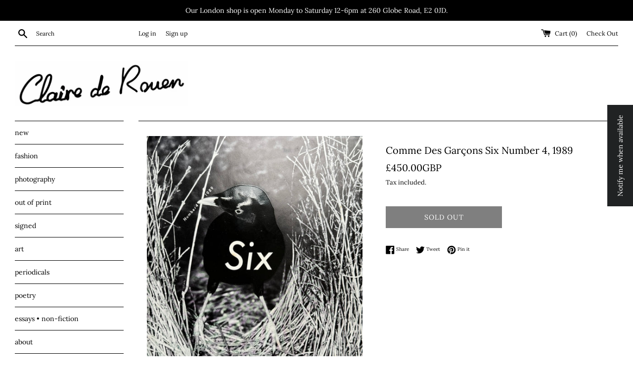

--- FILE ---
content_type: text/html; charset=utf-8
request_url: https://shop.clairederouenbooks.com/products/comme-des-garcons-six-number-4-1989
body_size: 26428
content:
<!doctype html>
<html class="supports-no-js" lang="en">
<head>
  <meta charset="utf-8">
  <meta http-equiv="X-UA-Compatible" content="IE=edge,chrome=1">
  <meta name="viewport" content="width=device-width,initial-scale=1">
  <meta name="theme-color" content="">
  <link rel="canonical" href="https://shop.clairederouenbooks.com/products/comme-des-garcons-six-number-4-1989">

  
    <link rel="shortcut icon" href="//shop.clairederouenbooks.com/cdn/shop/files/CdeR_favicon_32x32.png?v=1646516481" type="image/png" />
  

  <title>
  Comme Des Garçons Six Number 4, 1989 &ndash; Claire de Rouen
  </title>

  
    <meta name="description" content="When people hear the name ‘Comme des Garçons’, a wide variety of images and feelings pop up, proving that the Japanese brand has created an aesthetic universe of its own. This masterful execution of fashion world building couldn&#39;t have been fully expanded upon without the catalyst that was the SIX Magazine. Created in ">
  

  <!-- /snippets/social-meta-tags.liquid -->




<meta property="og:site_name" content="Claire de Rouen">
<meta property="og:url" content="https://shop.clairederouenbooks.com/products/comme-des-garcons-six-number-4-1989">
<meta property="og:title" content="Comme Des Garçons Six Number 4, 1989">
<meta property="og:type" content="product">
<meta property="og:description" content="When people hear the name ‘Comme des Garçons’, a wide variety of images and feelings pop up, proving that the Japanese brand has created an aesthetic universe of its own. This masterful execution of fashion world building couldn&#39;t have been fully expanded upon without the catalyst that was the SIX Magazine. Created in ">

  <meta property="og:price:amount" content="450.00">
  <meta property="og:price:currency" content="GBP">

<meta property="og:image" content="http://shop.clairederouenbooks.com/cdn/shop/files/IMG_1270_da9c530d-e2af-42b8-a9a0-c1097ea56894_1200x1200.jpg?v=1717669223"><meta property="og:image" content="http://shop.clairederouenbooks.com/cdn/shop/files/Screenshot_2024-06-06_at_12.19.51_1200x1200.png?v=1717672889"><meta property="og:image" content="http://shop.clairederouenbooks.com/cdn/shop/files/Screenshot_2024-06-06_at_12.20.00_1200x1200.png?v=1717672889">
<meta property="og:image:secure_url" content="https://shop.clairederouenbooks.com/cdn/shop/files/IMG_1270_da9c530d-e2af-42b8-a9a0-c1097ea56894_1200x1200.jpg?v=1717669223"><meta property="og:image:secure_url" content="https://shop.clairederouenbooks.com/cdn/shop/files/Screenshot_2024-06-06_at_12.19.51_1200x1200.png?v=1717672889"><meta property="og:image:secure_url" content="https://shop.clairederouenbooks.com/cdn/shop/files/Screenshot_2024-06-06_at_12.20.00_1200x1200.png?v=1717672889">


<meta name="twitter:card" content="summary_large_image">
<meta name="twitter:title" content="Comme Des Garçons Six Number 4, 1989">
<meta name="twitter:description" content="When people hear the name ‘Comme des Garçons’, a wide variety of images and feelings pop up, proving that the Japanese brand has created an aesthetic universe of its own. This masterful execution of fashion world building couldn&#39;t have been fully expanded upon without the catalyst that was the SIX Magazine. Created in ">


  <script>
    document.documentElement.className = document.documentElement.className.replace('supports-no-js', 'supports-js');

    var theme = {
      mapStrings: {
        addressError: "Error looking up that address",
        addressNoResults: "No results for that address",
        addressQueryLimit: "You have exceeded the Google API usage limit. Consider upgrading to a \u003ca href=\"https:\/\/developers.google.com\/maps\/premium\/usage-limits\"\u003ePremium Plan\u003c\/a\u003e.",
        authError: "There was a problem authenticating your Google Maps account."
      }
    }
  </script>

  <link href="//shop.clairederouenbooks.com/cdn/shop/t/3/assets/theme.scss.css?v=7356628782787058651767807616" rel="stylesheet" type="text/css" media="all" />

  <script>window.performance && window.performance.mark && window.performance.mark('shopify.content_for_header.start');</script><meta name="facebook-domain-verification" content="h6jn3h6y2w5qreudc9b9c5egxi826h">
<meta name="google-site-verification" content="if5kwSMiNGARG1tfUGOYGFY4xQm4PFvxxLXqsDaj2dY">
<meta id="shopify-digital-wallet" name="shopify-digital-wallet" content="/6037613/digital_wallets/dialog">
<meta name="shopify-checkout-api-token" content="8ee22644057b5969ef0af1826784f81e">
<link rel="alternate" type="application/json+oembed" href="https://shop.clairederouenbooks.com/products/comme-des-garcons-six-number-4-1989.oembed">
<script async="async" src="/checkouts/internal/preloads.js?locale=en-GB"></script>
<link rel="preconnect" href="https://shop.app" crossorigin="anonymous">
<script async="async" src="https://shop.app/checkouts/internal/preloads.js?locale=en-GB&shop_id=6037613" crossorigin="anonymous"></script>
<script id="apple-pay-shop-capabilities" type="application/json">{"shopId":6037613,"countryCode":"GB","currencyCode":"GBP","merchantCapabilities":["supports3DS"],"merchantId":"gid:\/\/shopify\/Shop\/6037613","merchantName":"Claire de Rouen","requiredBillingContactFields":["postalAddress","email","phone"],"requiredShippingContactFields":["postalAddress","email","phone"],"shippingType":"shipping","supportedNetworks":["visa","maestro","masterCard","discover","elo"],"total":{"type":"pending","label":"Claire de Rouen","amount":"1.00"},"shopifyPaymentsEnabled":true,"supportsSubscriptions":true}</script>
<script id="shopify-features" type="application/json">{"accessToken":"8ee22644057b5969ef0af1826784f81e","betas":["rich-media-storefront-analytics"],"domain":"shop.clairederouenbooks.com","predictiveSearch":true,"shopId":6037613,"locale":"en"}</script>
<script>var Shopify = Shopify || {};
Shopify.shop = "claire-de-rouen-books.myshopify.com";
Shopify.locale = "en";
Shopify.currency = {"active":"GBP","rate":"1.0"};
Shopify.country = "GB";
Shopify.theme = {"name":"Simple","id":44913754223,"schema_name":"Simple","schema_version":"9.1.2","theme_store_id":578,"role":"main"};
Shopify.theme.handle = "null";
Shopify.theme.style = {"id":null,"handle":null};
Shopify.cdnHost = "shop.clairederouenbooks.com/cdn";
Shopify.routes = Shopify.routes || {};
Shopify.routes.root = "/";</script>
<script type="module">!function(o){(o.Shopify=o.Shopify||{}).modules=!0}(window);</script>
<script>!function(o){function n(){var o=[];function n(){o.push(Array.prototype.slice.apply(arguments))}return n.q=o,n}var t=o.Shopify=o.Shopify||{};t.loadFeatures=n(),t.autoloadFeatures=n()}(window);</script>
<script>
  window.ShopifyPay = window.ShopifyPay || {};
  window.ShopifyPay.apiHost = "shop.app\/pay";
  window.ShopifyPay.redirectState = null;
</script>
<script id="shop-js-analytics" type="application/json">{"pageType":"product"}</script>
<script defer="defer" async type="module" src="//shop.clairederouenbooks.com/cdn/shopifycloud/shop-js/modules/v2/client.init-shop-cart-sync_BT-GjEfc.en.esm.js"></script>
<script defer="defer" async type="module" src="//shop.clairederouenbooks.com/cdn/shopifycloud/shop-js/modules/v2/chunk.common_D58fp_Oc.esm.js"></script>
<script defer="defer" async type="module" src="//shop.clairederouenbooks.com/cdn/shopifycloud/shop-js/modules/v2/chunk.modal_xMitdFEc.esm.js"></script>
<script type="module">
  await import("//shop.clairederouenbooks.com/cdn/shopifycloud/shop-js/modules/v2/client.init-shop-cart-sync_BT-GjEfc.en.esm.js");
await import("//shop.clairederouenbooks.com/cdn/shopifycloud/shop-js/modules/v2/chunk.common_D58fp_Oc.esm.js");
await import("//shop.clairederouenbooks.com/cdn/shopifycloud/shop-js/modules/v2/chunk.modal_xMitdFEc.esm.js");

  window.Shopify.SignInWithShop?.initShopCartSync?.({"fedCMEnabled":true,"windoidEnabled":true});

</script>
<script>
  window.Shopify = window.Shopify || {};
  if (!window.Shopify.featureAssets) window.Shopify.featureAssets = {};
  window.Shopify.featureAssets['shop-js'] = {"shop-cart-sync":["modules/v2/client.shop-cart-sync_DZOKe7Ll.en.esm.js","modules/v2/chunk.common_D58fp_Oc.esm.js","modules/v2/chunk.modal_xMitdFEc.esm.js"],"init-fed-cm":["modules/v2/client.init-fed-cm_B6oLuCjv.en.esm.js","modules/v2/chunk.common_D58fp_Oc.esm.js","modules/v2/chunk.modal_xMitdFEc.esm.js"],"shop-cash-offers":["modules/v2/client.shop-cash-offers_D2sdYoxE.en.esm.js","modules/v2/chunk.common_D58fp_Oc.esm.js","modules/v2/chunk.modal_xMitdFEc.esm.js"],"shop-login-button":["modules/v2/client.shop-login-button_QeVjl5Y3.en.esm.js","modules/v2/chunk.common_D58fp_Oc.esm.js","modules/v2/chunk.modal_xMitdFEc.esm.js"],"pay-button":["modules/v2/client.pay-button_DXTOsIq6.en.esm.js","modules/v2/chunk.common_D58fp_Oc.esm.js","modules/v2/chunk.modal_xMitdFEc.esm.js"],"shop-button":["modules/v2/client.shop-button_DQZHx9pm.en.esm.js","modules/v2/chunk.common_D58fp_Oc.esm.js","modules/v2/chunk.modal_xMitdFEc.esm.js"],"avatar":["modules/v2/client.avatar_BTnouDA3.en.esm.js"],"init-windoid":["modules/v2/client.init-windoid_CR1B-cfM.en.esm.js","modules/v2/chunk.common_D58fp_Oc.esm.js","modules/v2/chunk.modal_xMitdFEc.esm.js"],"init-shop-for-new-customer-accounts":["modules/v2/client.init-shop-for-new-customer-accounts_C_vY_xzh.en.esm.js","modules/v2/client.shop-login-button_QeVjl5Y3.en.esm.js","modules/v2/chunk.common_D58fp_Oc.esm.js","modules/v2/chunk.modal_xMitdFEc.esm.js"],"init-shop-email-lookup-coordinator":["modules/v2/client.init-shop-email-lookup-coordinator_BI7n9ZSv.en.esm.js","modules/v2/chunk.common_D58fp_Oc.esm.js","modules/v2/chunk.modal_xMitdFEc.esm.js"],"init-shop-cart-sync":["modules/v2/client.init-shop-cart-sync_BT-GjEfc.en.esm.js","modules/v2/chunk.common_D58fp_Oc.esm.js","modules/v2/chunk.modal_xMitdFEc.esm.js"],"shop-toast-manager":["modules/v2/client.shop-toast-manager_DiYdP3xc.en.esm.js","modules/v2/chunk.common_D58fp_Oc.esm.js","modules/v2/chunk.modal_xMitdFEc.esm.js"],"init-customer-accounts":["modules/v2/client.init-customer-accounts_D9ZNqS-Q.en.esm.js","modules/v2/client.shop-login-button_QeVjl5Y3.en.esm.js","modules/v2/chunk.common_D58fp_Oc.esm.js","modules/v2/chunk.modal_xMitdFEc.esm.js"],"init-customer-accounts-sign-up":["modules/v2/client.init-customer-accounts-sign-up_iGw4briv.en.esm.js","modules/v2/client.shop-login-button_QeVjl5Y3.en.esm.js","modules/v2/chunk.common_D58fp_Oc.esm.js","modules/v2/chunk.modal_xMitdFEc.esm.js"],"shop-follow-button":["modules/v2/client.shop-follow-button_CqMgW2wH.en.esm.js","modules/v2/chunk.common_D58fp_Oc.esm.js","modules/v2/chunk.modal_xMitdFEc.esm.js"],"checkout-modal":["modules/v2/client.checkout-modal_xHeaAweL.en.esm.js","modules/v2/chunk.common_D58fp_Oc.esm.js","modules/v2/chunk.modal_xMitdFEc.esm.js"],"shop-login":["modules/v2/client.shop-login_D91U-Q7h.en.esm.js","modules/v2/chunk.common_D58fp_Oc.esm.js","modules/v2/chunk.modal_xMitdFEc.esm.js"],"lead-capture":["modules/v2/client.lead-capture_BJmE1dJe.en.esm.js","modules/v2/chunk.common_D58fp_Oc.esm.js","modules/v2/chunk.modal_xMitdFEc.esm.js"],"payment-terms":["modules/v2/client.payment-terms_Ci9AEqFq.en.esm.js","modules/v2/chunk.common_D58fp_Oc.esm.js","modules/v2/chunk.modal_xMitdFEc.esm.js"]};
</script>
<script>(function() {
  var isLoaded = false;
  function asyncLoad() {
    if (isLoaded) return;
    isLoaded = true;
    var urls = ["https:\/\/s3.amazonaws.com\/pixelpop\/usercontent\/scripts\/c173358c-64f6-44db-a3c8-c9f71a063d77\/pixelpop.js?shop=claire-de-rouen-books.myshopify.com","https:\/\/chimpstatic.com\/mcjs-connected\/js\/users\/3bf2e7a00619559b00c84a5d9\/bf9facaa8dbde172fade0cb85.js?shop=claire-de-rouen-books.myshopify.com","https:\/\/nulls.solutions\/shopify\/gift-wrap\/app\/js\/nulls-gift-wrap.js?shop=claire-de-rouen-books.myshopify.com"];
    for (var i = 0; i < urls.length; i++) {
      var s = document.createElement('script');
      s.type = 'text/javascript';
      s.async = true;
      s.src = urls[i];
      var x = document.getElementsByTagName('script')[0];
      x.parentNode.insertBefore(s, x);
    }
  };
  if(window.attachEvent) {
    window.attachEvent('onload', asyncLoad);
  } else {
    window.addEventListener('load', asyncLoad, false);
  }
})();</script>
<script id="__st">var __st={"a":6037613,"offset":0,"reqid":"e9ea0e7f-f138-41a9-b8cf-52bbc1e36bfa-1769047175","pageurl":"shop.clairederouenbooks.com\/products\/comme-des-garcons-six-number-4-1989","u":"65e7ae465539","p":"product","rtyp":"product","rid":9094785696052};</script>
<script>window.ShopifyPaypalV4VisibilityTracking = true;</script>
<script id="captcha-bootstrap">!function(){'use strict';const t='contact',e='account',n='new_comment',o=[[t,t],['blogs',n],['comments',n],[t,'customer']],c=[[e,'customer_login'],[e,'guest_login'],[e,'recover_customer_password'],[e,'create_customer']],r=t=>t.map((([t,e])=>`form[action*='/${t}']:not([data-nocaptcha='true']) input[name='form_type'][value='${e}']`)).join(','),a=t=>()=>t?[...document.querySelectorAll(t)].map((t=>t.form)):[];function s(){const t=[...o],e=r(t);return a(e)}const i='password',u='form_key',d=['recaptcha-v3-token','g-recaptcha-response','h-captcha-response',i],f=()=>{try{return window.sessionStorage}catch{return}},m='__shopify_v',_=t=>t.elements[u];function p(t,e,n=!1){try{const o=window.sessionStorage,c=JSON.parse(o.getItem(e)),{data:r}=function(t){const{data:e,action:n}=t;return t[m]||n?{data:e,action:n}:{data:t,action:n}}(c);for(const[e,n]of Object.entries(r))t.elements[e]&&(t.elements[e].value=n);n&&o.removeItem(e)}catch(o){console.error('form repopulation failed',{error:o})}}const l='form_type',E='cptcha';function T(t){t.dataset[E]=!0}const w=window,h=w.document,L='Shopify',v='ce_forms',y='captcha';let A=!1;((t,e)=>{const n=(g='f06e6c50-85a8-45c8-87d0-21a2b65856fe',I='https://cdn.shopify.com/shopifycloud/storefront-forms-hcaptcha/ce_storefront_forms_captcha_hcaptcha.v1.5.2.iife.js',D={infoText:'Protected by hCaptcha',privacyText:'Privacy',termsText:'Terms'},(t,e,n)=>{const o=w[L][v],c=o.bindForm;if(c)return c(t,g,e,D).then(n);var r;o.q.push([[t,g,e,D],n]),r=I,A||(h.body.append(Object.assign(h.createElement('script'),{id:'captcha-provider',async:!0,src:r})),A=!0)});var g,I,D;w[L]=w[L]||{},w[L][v]=w[L][v]||{},w[L][v].q=[],w[L][y]=w[L][y]||{},w[L][y].protect=function(t,e){n(t,void 0,e),T(t)},Object.freeze(w[L][y]),function(t,e,n,w,h,L){const[v,y,A,g]=function(t,e,n){const i=e?o:[],u=t?c:[],d=[...i,...u],f=r(d),m=r(i),_=r(d.filter((([t,e])=>n.includes(e))));return[a(f),a(m),a(_),s()]}(w,h,L),I=t=>{const e=t.target;return e instanceof HTMLFormElement?e:e&&e.form},D=t=>v().includes(t);t.addEventListener('submit',(t=>{const e=I(t);if(!e)return;const n=D(e)&&!e.dataset.hcaptchaBound&&!e.dataset.recaptchaBound,o=_(e),c=g().includes(e)&&(!o||!o.value);(n||c)&&t.preventDefault(),c&&!n&&(function(t){try{if(!f())return;!function(t){const e=f();if(!e)return;const n=_(t);if(!n)return;const o=n.value;o&&e.removeItem(o)}(t);const e=Array.from(Array(32),(()=>Math.random().toString(36)[2])).join('');!function(t,e){_(t)||t.append(Object.assign(document.createElement('input'),{type:'hidden',name:u})),t.elements[u].value=e}(t,e),function(t,e){const n=f();if(!n)return;const o=[...t.querySelectorAll(`input[type='${i}']`)].map((({name:t})=>t)),c=[...d,...o],r={};for(const[a,s]of new FormData(t).entries())c.includes(a)||(r[a]=s);n.setItem(e,JSON.stringify({[m]:1,action:t.action,data:r}))}(t,e)}catch(e){console.error('failed to persist form',e)}}(e),e.submit())}));const S=(t,e)=>{t&&!t.dataset[E]&&(n(t,e.some((e=>e===t))),T(t))};for(const o of['focusin','change'])t.addEventListener(o,(t=>{const e=I(t);D(e)&&S(e,y())}));const B=e.get('form_key'),M=e.get(l),P=B&&M;t.addEventListener('DOMContentLoaded',(()=>{const t=y();if(P)for(const e of t)e.elements[l].value===M&&p(e,B);[...new Set([...A(),...v().filter((t=>'true'===t.dataset.shopifyCaptcha))])].forEach((e=>S(e,t)))}))}(h,new URLSearchParams(w.location.search),n,t,e,['guest_login'])})(!0,!0)}();</script>
<script integrity="sha256-4kQ18oKyAcykRKYeNunJcIwy7WH5gtpwJnB7kiuLZ1E=" data-source-attribution="shopify.loadfeatures" defer="defer" src="//shop.clairederouenbooks.com/cdn/shopifycloud/storefront/assets/storefront/load_feature-a0a9edcb.js" crossorigin="anonymous"></script>
<script crossorigin="anonymous" defer="defer" src="//shop.clairederouenbooks.com/cdn/shopifycloud/storefront/assets/shopify_pay/storefront-65b4c6d7.js?v=20250812"></script>
<script data-source-attribution="shopify.dynamic_checkout.dynamic.init">var Shopify=Shopify||{};Shopify.PaymentButton=Shopify.PaymentButton||{isStorefrontPortableWallets:!0,init:function(){window.Shopify.PaymentButton.init=function(){};var t=document.createElement("script");t.src="https://shop.clairederouenbooks.com/cdn/shopifycloud/portable-wallets/latest/portable-wallets.en.js",t.type="module",document.head.appendChild(t)}};
</script>
<script data-source-attribution="shopify.dynamic_checkout.buyer_consent">
  function portableWalletsHideBuyerConsent(e){var t=document.getElementById("shopify-buyer-consent"),n=document.getElementById("shopify-subscription-policy-button");t&&n&&(t.classList.add("hidden"),t.setAttribute("aria-hidden","true"),n.removeEventListener("click",e))}function portableWalletsShowBuyerConsent(e){var t=document.getElementById("shopify-buyer-consent"),n=document.getElementById("shopify-subscription-policy-button");t&&n&&(t.classList.remove("hidden"),t.removeAttribute("aria-hidden"),n.addEventListener("click",e))}window.Shopify?.PaymentButton&&(window.Shopify.PaymentButton.hideBuyerConsent=portableWalletsHideBuyerConsent,window.Shopify.PaymentButton.showBuyerConsent=portableWalletsShowBuyerConsent);
</script>
<script>
  function portableWalletsCleanup(e){e&&e.src&&console.error("Failed to load portable wallets script "+e.src);var t=document.querySelectorAll("shopify-accelerated-checkout .shopify-payment-button__skeleton, shopify-accelerated-checkout-cart .wallet-cart-button__skeleton"),e=document.getElementById("shopify-buyer-consent");for(let e=0;e<t.length;e++)t[e].remove();e&&e.remove()}function portableWalletsNotLoadedAsModule(e){e instanceof ErrorEvent&&"string"==typeof e.message&&e.message.includes("import.meta")&&"string"==typeof e.filename&&e.filename.includes("portable-wallets")&&(window.removeEventListener("error",portableWalletsNotLoadedAsModule),window.Shopify.PaymentButton.failedToLoad=e,"loading"===document.readyState?document.addEventListener("DOMContentLoaded",window.Shopify.PaymentButton.init):window.Shopify.PaymentButton.init())}window.addEventListener("error",portableWalletsNotLoadedAsModule);
</script>

<script type="module" src="https://shop.clairederouenbooks.com/cdn/shopifycloud/portable-wallets/latest/portable-wallets.en.js" onError="portableWalletsCleanup(this)" crossorigin="anonymous"></script>
<script nomodule>
  document.addEventListener("DOMContentLoaded", portableWalletsCleanup);
</script>

<script id='scb4127' type='text/javascript' async='' src='https://shop.clairederouenbooks.com/cdn/shopifycloud/privacy-banner/storefront-banner.js'></script><link id="shopify-accelerated-checkout-styles" rel="stylesheet" media="screen" href="https://shop.clairederouenbooks.com/cdn/shopifycloud/portable-wallets/latest/accelerated-checkout-backwards-compat.css" crossorigin="anonymous">
<style id="shopify-accelerated-checkout-cart">
        #shopify-buyer-consent {
  margin-top: 1em;
  display: inline-block;
  width: 100%;
}

#shopify-buyer-consent.hidden {
  display: none;
}

#shopify-subscription-policy-button {
  background: none;
  border: none;
  padding: 0;
  text-decoration: underline;
  font-size: inherit;
  cursor: pointer;
}

#shopify-subscription-policy-button::before {
  box-shadow: none;
}

      </style>

<script>window.performance && window.performance.mark && window.performance.mark('shopify.content_for_header.end');</script>

  <script src="//shop.clairederouenbooks.com/cdn/shop/t/3/assets/jquery-1.11.0.min.js?v=32460426840832490021557600692" type="text/javascript"></script>
  <script src="//shop.clairederouenbooks.com/cdn/shop/t/3/assets/modernizr.min.js?v=44044439420609591321557600692" type="text/javascript"></script>

  <script src="//shop.clairederouenbooks.com/cdn/shop/t/3/assets/lazysizes.min.js?v=155223123402716617051559380370" async="async"></script>

  
<script src="https://cdn.shopify.com/extensions/a424d896-690a-47f2-a3ae-a82565eec47e/preorder-now-wolf-5/assets/preorde_panda.js" type="text/javascript" defer="defer"></script>
<link href="https://monorail-edge.shopifysvc.com" rel="dns-prefetch">
<script>(function(){if ("sendBeacon" in navigator && "performance" in window) {try {var session_token_from_headers = performance.getEntriesByType('navigation')[0].serverTiming.find(x => x.name == '_s').description;} catch {var session_token_from_headers = undefined;}var session_cookie_matches = document.cookie.match(/_shopify_s=([^;]*)/);var session_token_from_cookie = session_cookie_matches && session_cookie_matches.length === 2 ? session_cookie_matches[1] : "";var session_token = session_token_from_headers || session_token_from_cookie || "";function handle_abandonment_event(e) {var entries = performance.getEntries().filter(function(entry) {return /monorail-edge.shopifysvc.com/.test(entry.name);});if (!window.abandonment_tracked && entries.length === 0) {window.abandonment_tracked = true;var currentMs = Date.now();var navigation_start = performance.timing.navigationStart;var payload = {shop_id: 6037613,url: window.location.href,navigation_start,duration: currentMs - navigation_start,session_token,page_type: "product"};window.navigator.sendBeacon("https://monorail-edge.shopifysvc.com/v1/produce", JSON.stringify({schema_id: "online_store_buyer_site_abandonment/1.1",payload: payload,metadata: {event_created_at_ms: currentMs,event_sent_at_ms: currentMs}}));}}window.addEventListener('pagehide', handle_abandonment_event);}}());</script>
<script id="web-pixels-manager-setup">(function e(e,d,r,n,o){if(void 0===o&&(o={}),!Boolean(null===(a=null===(i=window.Shopify)||void 0===i?void 0:i.analytics)||void 0===a?void 0:a.replayQueue)){var i,a;window.Shopify=window.Shopify||{};var t=window.Shopify;t.analytics=t.analytics||{};var s=t.analytics;s.replayQueue=[],s.publish=function(e,d,r){return s.replayQueue.push([e,d,r]),!0};try{self.performance.mark("wpm:start")}catch(e){}var l=function(){var e={modern:/Edge?\/(1{2}[4-9]|1[2-9]\d|[2-9]\d{2}|\d{4,})\.\d+(\.\d+|)|Firefox\/(1{2}[4-9]|1[2-9]\d|[2-9]\d{2}|\d{4,})\.\d+(\.\d+|)|Chrom(ium|e)\/(9{2}|\d{3,})\.\d+(\.\d+|)|(Maci|X1{2}).+ Version\/(15\.\d+|(1[6-9]|[2-9]\d|\d{3,})\.\d+)([,.]\d+|)( \(\w+\)|)( Mobile\/\w+|) Safari\/|Chrome.+OPR\/(9{2}|\d{3,})\.\d+\.\d+|(CPU[ +]OS|iPhone[ +]OS|CPU[ +]iPhone|CPU IPhone OS|CPU iPad OS)[ +]+(15[._]\d+|(1[6-9]|[2-9]\d|\d{3,})[._]\d+)([._]\d+|)|Android:?[ /-](13[3-9]|1[4-9]\d|[2-9]\d{2}|\d{4,})(\.\d+|)(\.\d+|)|Android.+Firefox\/(13[5-9]|1[4-9]\d|[2-9]\d{2}|\d{4,})\.\d+(\.\d+|)|Android.+Chrom(ium|e)\/(13[3-9]|1[4-9]\d|[2-9]\d{2}|\d{4,})\.\d+(\.\d+|)|SamsungBrowser\/([2-9]\d|\d{3,})\.\d+/,legacy:/Edge?\/(1[6-9]|[2-9]\d|\d{3,})\.\d+(\.\d+|)|Firefox\/(5[4-9]|[6-9]\d|\d{3,})\.\d+(\.\d+|)|Chrom(ium|e)\/(5[1-9]|[6-9]\d|\d{3,})\.\d+(\.\d+|)([\d.]+$|.*Safari\/(?![\d.]+ Edge\/[\d.]+$))|(Maci|X1{2}).+ Version\/(10\.\d+|(1[1-9]|[2-9]\d|\d{3,})\.\d+)([,.]\d+|)( \(\w+\)|)( Mobile\/\w+|) Safari\/|Chrome.+OPR\/(3[89]|[4-9]\d|\d{3,})\.\d+\.\d+|(CPU[ +]OS|iPhone[ +]OS|CPU[ +]iPhone|CPU IPhone OS|CPU iPad OS)[ +]+(10[._]\d+|(1[1-9]|[2-9]\d|\d{3,})[._]\d+)([._]\d+|)|Android:?[ /-](13[3-9]|1[4-9]\d|[2-9]\d{2}|\d{4,})(\.\d+|)(\.\d+|)|Mobile Safari.+OPR\/([89]\d|\d{3,})\.\d+\.\d+|Android.+Firefox\/(13[5-9]|1[4-9]\d|[2-9]\d{2}|\d{4,})\.\d+(\.\d+|)|Android.+Chrom(ium|e)\/(13[3-9]|1[4-9]\d|[2-9]\d{2}|\d{4,})\.\d+(\.\d+|)|Android.+(UC? ?Browser|UCWEB|U3)[ /]?(15\.([5-9]|\d{2,})|(1[6-9]|[2-9]\d|\d{3,})\.\d+)\.\d+|SamsungBrowser\/(5\.\d+|([6-9]|\d{2,})\.\d+)|Android.+MQ{2}Browser\/(14(\.(9|\d{2,})|)|(1[5-9]|[2-9]\d|\d{3,})(\.\d+|))(\.\d+|)|K[Aa][Ii]OS\/(3\.\d+|([4-9]|\d{2,})\.\d+)(\.\d+|)/},d=e.modern,r=e.legacy,n=navigator.userAgent;return n.match(d)?"modern":n.match(r)?"legacy":"unknown"}(),u="modern"===l?"modern":"legacy",c=(null!=n?n:{modern:"",legacy:""})[u],f=function(e){return[e.baseUrl,"/wpm","/b",e.hashVersion,"modern"===e.buildTarget?"m":"l",".js"].join("")}({baseUrl:d,hashVersion:r,buildTarget:u}),m=function(e){var d=e.version,r=e.bundleTarget,n=e.surface,o=e.pageUrl,i=e.monorailEndpoint;return{emit:function(e){var a=e.status,t=e.errorMsg,s=(new Date).getTime(),l=JSON.stringify({metadata:{event_sent_at_ms:s},events:[{schema_id:"web_pixels_manager_load/3.1",payload:{version:d,bundle_target:r,page_url:o,status:a,surface:n,error_msg:t},metadata:{event_created_at_ms:s}}]});if(!i)return console&&console.warn&&console.warn("[Web Pixels Manager] No Monorail endpoint provided, skipping logging."),!1;try{return self.navigator.sendBeacon.bind(self.navigator)(i,l)}catch(e){}var u=new XMLHttpRequest;try{return u.open("POST",i,!0),u.setRequestHeader("Content-Type","text/plain"),u.send(l),!0}catch(e){return console&&console.warn&&console.warn("[Web Pixels Manager] Got an unhandled error while logging to Monorail."),!1}}}}({version:r,bundleTarget:l,surface:e.surface,pageUrl:self.location.href,monorailEndpoint:e.monorailEndpoint});try{o.browserTarget=l,function(e){var d=e.src,r=e.async,n=void 0===r||r,o=e.onload,i=e.onerror,a=e.sri,t=e.scriptDataAttributes,s=void 0===t?{}:t,l=document.createElement("script"),u=document.querySelector("head"),c=document.querySelector("body");if(l.async=n,l.src=d,a&&(l.integrity=a,l.crossOrigin="anonymous"),s)for(var f in s)if(Object.prototype.hasOwnProperty.call(s,f))try{l.dataset[f]=s[f]}catch(e){}if(o&&l.addEventListener("load",o),i&&l.addEventListener("error",i),u)u.appendChild(l);else{if(!c)throw new Error("Did not find a head or body element to append the script");c.appendChild(l)}}({src:f,async:!0,onload:function(){if(!function(){var e,d;return Boolean(null===(d=null===(e=window.Shopify)||void 0===e?void 0:e.analytics)||void 0===d?void 0:d.initialized)}()){var d=window.webPixelsManager.init(e)||void 0;if(d){var r=window.Shopify.analytics;r.replayQueue.forEach((function(e){var r=e[0],n=e[1],o=e[2];d.publishCustomEvent(r,n,o)})),r.replayQueue=[],r.publish=d.publishCustomEvent,r.visitor=d.visitor,r.initialized=!0}}},onerror:function(){return m.emit({status:"failed",errorMsg:"".concat(f," has failed to load")})},sri:function(e){var d=/^sha384-[A-Za-z0-9+/=]+$/;return"string"==typeof e&&d.test(e)}(c)?c:"",scriptDataAttributes:o}),m.emit({status:"loading"})}catch(e){m.emit({status:"failed",errorMsg:(null==e?void 0:e.message)||"Unknown error"})}}})({shopId: 6037613,storefrontBaseUrl: "https://shop.clairederouenbooks.com",extensionsBaseUrl: "https://extensions.shopifycdn.com/cdn/shopifycloud/web-pixels-manager",monorailEndpoint: "https://monorail-edge.shopifysvc.com/unstable/produce_batch",surface: "storefront-renderer",enabledBetaFlags: ["2dca8a86"],webPixelsConfigList: [{"id":"160760193","eventPayloadVersion":"v1","runtimeContext":"LAX","scriptVersion":"1","type":"CUSTOM","privacyPurposes":["MARKETING"],"name":"Meta pixel (migrated)"},{"id":"shopify-app-pixel","configuration":"{}","eventPayloadVersion":"v1","runtimeContext":"STRICT","scriptVersion":"0450","apiClientId":"shopify-pixel","type":"APP","privacyPurposes":["ANALYTICS","MARKETING"]},{"id":"shopify-custom-pixel","eventPayloadVersion":"v1","runtimeContext":"LAX","scriptVersion":"0450","apiClientId":"shopify-pixel","type":"CUSTOM","privacyPurposes":["ANALYTICS","MARKETING"]}],isMerchantRequest: false,initData: {"shop":{"name":"Claire de Rouen","paymentSettings":{"currencyCode":"GBP"},"myshopifyDomain":"claire-de-rouen-books.myshopify.com","countryCode":"GB","storefrontUrl":"https:\/\/shop.clairederouenbooks.com"},"customer":null,"cart":null,"checkout":null,"productVariants":[{"price":{"amount":450.0,"currencyCode":"GBP"},"product":{"title":"Comme Des Garçons Six Number 4, 1989","vendor":"Claire de Rouen Books","id":"9094785696052","untranslatedTitle":"Comme Des Garçons Six Number 4, 1989","url":"\/products\/comme-des-garcons-six-number-4-1989","type":"Books"},"id":"48004737073460","image":{"src":"\/\/shop.clairederouenbooks.com\/cdn\/shop\/files\/IMG_1270_da9c530d-e2af-42b8-a9a0-c1097ea56894.jpg?v=1717669223"},"sku":"","title":"Default Title","untranslatedTitle":"Default Title"}],"purchasingCompany":null},},"https://shop.clairederouenbooks.com/cdn","fcfee988w5aeb613cpc8e4bc33m6693e112",{"modern":"","legacy":""},{"shopId":"6037613","storefrontBaseUrl":"https:\/\/shop.clairederouenbooks.com","extensionBaseUrl":"https:\/\/extensions.shopifycdn.com\/cdn\/shopifycloud\/web-pixels-manager","surface":"storefront-renderer","enabledBetaFlags":"[\"2dca8a86\"]","isMerchantRequest":"false","hashVersion":"fcfee988w5aeb613cpc8e4bc33m6693e112","publish":"custom","events":"[[\"page_viewed\",{}],[\"product_viewed\",{\"productVariant\":{\"price\":{\"amount\":450.0,\"currencyCode\":\"GBP\"},\"product\":{\"title\":\"Comme Des Garçons Six Number 4, 1989\",\"vendor\":\"Claire de Rouen Books\",\"id\":\"9094785696052\",\"untranslatedTitle\":\"Comme Des Garçons Six Number 4, 1989\",\"url\":\"\/products\/comme-des-garcons-six-number-4-1989\",\"type\":\"Books\"},\"id\":\"48004737073460\",\"image\":{\"src\":\"\/\/shop.clairederouenbooks.com\/cdn\/shop\/files\/IMG_1270_da9c530d-e2af-42b8-a9a0-c1097ea56894.jpg?v=1717669223\"},\"sku\":\"\",\"title\":\"Default Title\",\"untranslatedTitle\":\"Default Title\"}}]]"});</script><script>
  window.ShopifyAnalytics = window.ShopifyAnalytics || {};
  window.ShopifyAnalytics.meta = window.ShopifyAnalytics.meta || {};
  window.ShopifyAnalytics.meta.currency = 'GBP';
  var meta = {"product":{"id":9094785696052,"gid":"gid:\/\/shopify\/Product\/9094785696052","vendor":"Claire de Rouen Books","type":"Books","handle":"comme-des-garcons-six-number-4-1989","variants":[{"id":48004737073460,"price":45000,"name":"Comme Des Garçons Six Number 4, 1989","public_title":null,"sku":""}],"remote":false},"page":{"pageType":"product","resourceType":"product","resourceId":9094785696052,"requestId":"e9ea0e7f-f138-41a9-b8cf-52bbc1e36bfa-1769047175"}};
  for (var attr in meta) {
    window.ShopifyAnalytics.meta[attr] = meta[attr];
  }
</script>
<script class="analytics">
  (function () {
    var customDocumentWrite = function(content) {
      var jquery = null;

      if (window.jQuery) {
        jquery = window.jQuery;
      } else if (window.Checkout && window.Checkout.$) {
        jquery = window.Checkout.$;
      }

      if (jquery) {
        jquery('body').append(content);
      }
    };

    var hasLoggedConversion = function(token) {
      if (token) {
        return document.cookie.indexOf('loggedConversion=' + token) !== -1;
      }
      return false;
    }

    var setCookieIfConversion = function(token) {
      if (token) {
        var twoMonthsFromNow = new Date(Date.now());
        twoMonthsFromNow.setMonth(twoMonthsFromNow.getMonth() + 2);

        document.cookie = 'loggedConversion=' + token + '; expires=' + twoMonthsFromNow;
      }
    }

    var trekkie = window.ShopifyAnalytics.lib = window.trekkie = window.trekkie || [];
    if (trekkie.integrations) {
      return;
    }
    trekkie.methods = [
      'identify',
      'page',
      'ready',
      'track',
      'trackForm',
      'trackLink'
    ];
    trekkie.factory = function(method) {
      return function() {
        var args = Array.prototype.slice.call(arguments);
        args.unshift(method);
        trekkie.push(args);
        return trekkie;
      };
    };
    for (var i = 0; i < trekkie.methods.length; i++) {
      var key = trekkie.methods[i];
      trekkie[key] = trekkie.factory(key);
    }
    trekkie.load = function(config) {
      trekkie.config = config || {};
      trekkie.config.initialDocumentCookie = document.cookie;
      var first = document.getElementsByTagName('script')[0];
      var script = document.createElement('script');
      script.type = 'text/javascript';
      script.onerror = function(e) {
        var scriptFallback = document.createElement('script');
        scriptFallback.type = 'text/javascript';
        scriptFallback.onerror = function(error) {
                var Monorail = {
      produce: function produce(monorailDomain, schemaId, payload) {
        var currentMs = new Date().getTime();
        var event = {
          schema_id: schemaId,
          payload: payload,
          metadata: {
            event_created_at_ms: currentMs,
            event_sent_at_ms: currentMs
          }
        };
        return Monorail.sendRequest("https://" + monorailDomain + "/v1/produce", JSON.stringify(event));
      },
      sendRequest: function sendRequest(endpointUrl, payload) {
        // Try the sendBeacon API
        if (window && window.navigator && typeof window.navigator.sendBeacon === 'function' && typeof window.Blob === 'function' && !Monorail.isIos12()) {
          var blobData = new window.Blob([payload], {
            type: 'text/plain'
          });

          if (window.navigator.sendBeacon(endpointUrl, blobData)) {
            return true;
          } // sendBeacon was not successful

        } // XHR beacon

        var xhr = new XMLHttpRequest();

        try {
          xhr.open('POST', endpointUrl);
          xhr.setRequestHeader('Content-Type', 'text/plain');
          xhr.send(payload);
        } catch (e) {
          console.log(e);
        }

        return false;
      },
      isIos12: function isIos12() {
        return window.navigator.userAgent.lastIndexOf('iPhone; CPU iPhone OS 12_') !== -1 || window.navigator.userAgent.lastIndexOf('iPad; CPU OS 12_') !== -1;
      }
    };
    Monorail.produce('monorail-edge.shopifysvc.com',
      'trekkie_storefront_load_errors/1.1',
      {shop_id: 6037613,
      theme_id: 44913754223,
      app_name: "storefront",
      context_url: window.location.href,
      source_url: "//shop.clairederouenbooks.com/cdn/s/trekkie.storefront.cd680fe47e6c39ca5d5df5f0a32d569bc48c0f27.min.js"});

        };
        scriptFallback.async = true;
        scriptFallback.src = '//shop.clairederouenbooks.com/cdn/s/trekkie.storefront.cd680fe47e6c39ca5d5df5f0a32d569bc48c0f27.min.js';
        first.parentNode.insertBefore(scriptFallback, first);
      };
      script.async = true;
      script.src = '//shop.clairederouenbooks.com/cdn/s/trekkie.storefront.cd680fe47e6c39ca5d5df5f0a32d569bc48c0f27.min.js';
      first.parentNode.insertBefore(script, first);
    };
    trekkie.load(
      {"Trekkie":{"appName":"storefront","development":false,"defaultAttributes":{"shopId":6037613,"isMerchantRequest":null,"themeId":44913754223,"themeCityHash":"12242749981120158723","contentLanguage":"en","currency":"GBP","eventMetadataId":"c5621872-709f-417c-b01c-fa5715105777"},"isServerSideCookieWritingEnabled":true,"monorailRegion":"shop_domain","enabledBetaFlags":["65f19447"]},"Session Attribution":{},"S2S":{"facebookCapiEnabled":false,"source":"trekkie-storefront-renderer","apiClientId":580111}}
    );

    var loaded = false;
    trekkie.ready(function() {
      if (loaded) return;
      loaded = true;

      window.ShopifyAnalytics.lib = window.trekkie;

      var originalDocumentWrite = document.write;
      document.write = customDocumentWrite;
      try { window.ShopifyAnalytics.merchantGoogleAnalytics.call(this); } catch(error) {};
      document.write = originalDocumentWrite;

      window.ShopifyAnalytics.lib.page(null,{"pageType":"product","resourceType":"product","resourceId":9094785696052,"requestId":"e9ea0e7f-f138-41a9-b8cf-52bbc1e36bfa-1769047175","shopifyEmitted":true});

      var match = window.location.pathname.match(/checkouts\/(.+)\/(thank_you|post_purchase)/)
      var token = match? match[1]: undefined;
      if (!hasLoggedConversion(token)) {
        setCookieIfConversion(token);
        window.ShopifyAnalytics.lib.track("Viewed Product",{"currency":"GBP","variantId":48004737073460,"productId":9094785696052,"productGid":"gid:\/\/shopify\/Product\/9094785696052","name":"Comme Des Garçons Six Number 4, 1989","price":"450.00","sku":"","brand":"Claire de Rouen Books","variant":null,"category":"Books","nonInteraction":true,"remote":false},undefined,undefined,{"shopifyEmitted":true});
      window.ShopifyAnalytics.lib.track("monorail:\/\/trekkie_storefront_viewed_product\/1.1",{"currency":"GBP","variantId":48004737073460,"productId":9094785696052,"productGid":"gid:\/\/shopify\/Product\/9094785696052","name":"Comme Des Garçons Six Number 4, 1989","price":"450.00","sku":"","brand":"Claire de Rouen Books","variant":null,"category":"Books","nonInteraction":true,"remote":false,"referer":"https:\/\/shop.clairederouenbooks.com\/products\/comme-des-garcons-six-number-4-1989"});
      }
    });


        var eventsListenerScript = document.createElement('script');
        eventsListenerScript.async = true;
        eventsListenerScript.src = "//shop.clairederouenbooks.com/cdn/shopifycloud/storefront/assets/shop_events_listener-3da45d37.js";
        document.getElementsByTagName('head')[0].appendChild(eventsListenerScript);

})();</script>
<script
  defer
  src="https://shop.clairederouenbooks.com/cdn/shopifycloud/perf-kit/shopify-perf-kit-3.0.4.min.js"
  data-application="storefront-renderer"
  data-shop-id="6037613"
  data-render-region="gcp-us-east1"
  data-page-type="product"
  data-theme-instance-id="44913754223"
  data-theme-name="Simple"
  data-theme-version="9.1.2"
  data-monorail-region="shop_domain"
  data-resource-timing-sampling-rate="10"
  data-shs="true"
  data-shs-beacon="true"
  data-shs-export-with-fetch="true"
  data-shs-logs-sample-rate="1"
  data-shs-beacon-endpoint="https://shop.clairederouenbooks.com/api/collect"
></script>
</head>

<body id="comme-des-garcons-six-number-4-1989" class="template-product">

  <a class="in-page-link visually-hidden skip-link" href="#MainContent">Skip to content</a>

  <div id="shopify-section-header" class="shopify-section">
  <style>
    .announcement-bar--link:hover {
      

      
        background-color: #0a0a0a;
      
    }
  </style>

  
    <a href="https://www.google.com/maps/place/260+Globe+Rd,+Bethnal+Green,+London+E2+0JD/@51.5283344,-0.0509974,17z/data=!3m1!4b1!4m5!3m4!1s0x48761cd90b259325:0x688eca3f0af9ada9!8m2!3d51.5283344!4d-0.0509974" class="announcement-bar announcement-bar--link">
  

    <p class="announcement-bar__message site-wrapper">Our London shop is open Monday to Saturday 12-6pm at 260 Globe Road, E2 0JD.</p>

  
    </a>
  





  <style>
    .site-header__logo {
      width: 350px;
    }
    #HeaderLogoWrapper {
      max-width: 350px !important;
    }
  </style>


<div class="site-wrapper">
  <div class="top-bar grid">

    <div class="grid__item medium-up--one-fifth small--one-half">
      <div class="top-bar__search">
        <a href="/search" class="medium-up--hide">
          <svg aria-hidden="true" focusable="false" role="presentation" class="icon icon-search" viewBox="0 0 20 20"><path fill="#444" d="M18.64 17.02l-5.31-5.31c.81-1.08 1.26-2.43 1.26-3.87C14.5 4.06 11.44 1 7.75 1S1 4.06 1 7.75s3.06 6.75 6.75 6.75c1.44 0 2.79-.45 3.87-1.26l5.31 5.31c.45.45 1.26.54 1.71.09.45-.36.45-1.17 0-1.62zM3.25 7.75c0-2.52 1.98-4.5 4.5-4.5s4.5 1.98 4.5 4.5-1.98 4.5-4.5 4.5-4.5-1.98-4.5-4.5z"/></svg>
        </a>
        <form action="/search" method="get" class="search-bar small--hide" role="search">
          
          <button type="submit" class="search-bar__submit">
            <svg aria-hidden="true" focusable="false" role="presentation" class="icon icon-search" viewBox="0 0 20 20"><path fill="#444" d="M18.64 17.02l-5.31-5.31c.81-1.08 1.26-2.43 1.26-3.87C14.5 4.06 11.44 1 7.75 1S1 4.06 1 7.75s3.06 6.75 6.75 6.75c1.44 0 2.79-.45 3.87-1.26l5.31 5.31c.45.45 1.26.54 1.71.09.45-.36.45-1.17 0-1.62zM3.25 7.75c0-2.52 1.98-4.5 4.5-4.5s4.5 1.98 4.5 4.5-1.98 4.5-4.5 4.5-4.5-1.98-4.5-4.5z"/></svg>
            <span class="icon__fallback-text">Search</span>
          </button>
          <input type="search" name="q" class="search-bar__input" value="" placeholder="Search" aria-label="Search">
        </form>
      </div>
    </div>

    
      <div class="grid__item medium-up--two-fifths small--hide">
        <span class="customer-links small--hide">
          
            <a href="/account/login" id="customer_login_link">Log in</a>
            <span class="vertical-divider"></span>
            <a href="/account/register" id="customer_register_link">Sign up</a>
          
        </span>
      </div>
    

    <div class="grid__item  medium-up--two-fifths  small--one-half text-right">
      <a href="/cart" class="site-header__cart">
        <svg aria-hidden="true" focusable="false" role="presentation" class="icon icon-cart" viewBox="0 0 20 20"><path fill="#444" d="M18.936 5.564c-.144-.175-.35-.207-.55-.207h-.003L6.774 4.286c-.272 0-.417.089-.491.18-.079.096-.16.263-.094.585l2.016 5.705c.163.407.642.673 1.068.673h8.401c.433 0 .854-.285.941-.725l.484-4.571c.045-.221-.015-.388-.163-.567z"/><path fill="#444" d="M17.107 12.5H7.659L4.98 4.117l-.362-1.059c-.138-.401-.292-.559-.695-.559H.924c-.411 0-.748.303-.748.714s.337.714.748.714h2.413l3.002 9.48c.126.38.295.52.942.52h9.825c.411 0 .748-.303.748-.714s-.336-.714-.748-.714zM10.424 16.23a1.498 1.498 0 1 1-2.997 0 1.498 1.498 0 0 1 2.997 0zM16.853 16.23a1.498 1.498 0 1 1-2.997 0 1.498 1.498 0 0 1 2.997 0z"/></svg>
        <span class="small--hide">
          Cart
          (<span id="CartCount">0</span>)
        </span>
      </a>
      <span class="vertical-divider small--hide"></span>
      <a href="/cart" class="site-header__cart small--hide">
        Check Out
      </a>
    </div>
  </div>

  <hr class="small--hide hr--border">

  <header class="site-header grid medium-up--grid--table" role="banner">
    <div class="grid__item small--text-center">
      <div itemscope itemtype="http://schema.org/Organization">
        

        <style>
  

  
    #HeaderLogo {
      max-width: 350px;
      max-height: 91.11675126903553px;
    }
    #HeaderLogoWrapper {
      max-width: 350px;
    }
  

  
</style>


        
          <div id="HeaderLogoWrapper" class="supports-js">
            <a href="/" itemprop="url" style="padding-top:26.03335750543872%; display: block;">
              <img id="HeaderLogo"
                   class="lazyload"
                   src="//shop.clairederouenbooks.com/cdn/shop/files/Logo_150x150.png?v=1613756852"
                   data-src="//shop.clairederouenbooks.com/cdn/shop/files/Logo_{width}x.png?v=1613756852"
                   data-widths="[180, 360, 540, 720, 900, 1080, 1296, 1512, 1728, 2048]"
                   data-aspectratio="0.7256894049346879"
                   data-sizes="auto"
                   alt="Claire de Rouen"
                   itemprop="logo">
            </a>
          </div>
          <noscript>
            
            <a href="/" itemprop="url">
              <img class="site-header__logo" src="//shop.clairederouenbooks.com/cdn/shop/files/Logo_350x.png?v=1613756852"
              srcset="//shop.clairederouenbooks.com/cdn/shop/files/Logo_350x.png?v=1613756852 1x, //shop.clairederouenbooks.com/cdn/shop/files/Logo_350x@2x.png?v=1613756852 2x"
              alt="Claire de Rouen"
              itemprop="logo">
            </a>
          </noscript>
          
        
      </div>
    </div>
    
  </header>
</div>




</div>

    

  <div class="site-wrapper">

    <div class="grid">

      <div id="shopify-section-sidebar" class="shopify-section"><div data-section-id="sidebar" data-section-type="sidebar-section">
  <nav class="grid__item small--text-center medium-up--one-fifth" role="navigation">
    <hr class="hr--small medium-up--hide">
    <button id="ToggleMobileMenu" class="mobile-menu-icon medium-up--hide" aria-haspopup="true" aria-owns="SiteNav">
      <span class="line"></span>
      <span class="line"></span>
      <span class="line"></span>
      <span class="line"></span>
      <span class="icon__fallback-text">Menu</span>
    </button>
    <div id="SiteNav" class="site-nav" role="menu">
      <ul class="list--nav">
        
          
          
            <li class="site-nav__item">
              <a href="/collections/new-arrivals" class="site-nav__link">new</a>
            </li>
          
        
          
          
            <li class="site-nav__item">
              <a href="/collections/fashion" class="site-nav__link">fashion</a>
            </li>
          
        
          
          
            <li class="site-nav__item">
              <a href="/collections/photographers" class="site-nav__link">photography</a>
            </li>
          
        
          
          
            <li class="site-nav__item">
              <a href="/collections/out-of-print" class="site-nav__link">out of print</a>
            </li>
          
        
          
          
            <li class="site-nav__item">
              <a href="/collections/signed" class="site-nav__link">signed</a>
            </li>
          
        
          
          
            <li class="site-nav__item">
              <a href="/collections/art" class="site-nav__link">art</a>
            </li>
          
        
          
          
            <li class="site-nav__item">
              <a href="/collections/magazines" class="site-nav__link">periodicals</a>
            </li>
          
        
          
          
            <li class="site-nav__item">
              <a href="/collections/poetry" class="site-nav__link">poetry</a>
            </li>
          
        
          
          
            <li class="site-nav__item">
              <a href="/collections/essays" class="site-nav__link">essays • non-fiction</a>
            </li>
          
        
          
          
            <li class="site-nav__item">
              <a href="/pages/aboutclairederouen" class="site-nav__link">about</a>
            </li>
          
        
        
          
            <li>
              <a href="/account/login" class="site-nav__link site-nav--account medium-up--hide">Log in</a>
            </li>
            <li>
              <a href="/account/register" class="site-nav__link site-nav--account medium-up--hide">Sign up</a>
            </li>
          
        
      </ul>
      <ul class="list--inline social-links">
        
        
        
        
        
        
        
        
        
        
        
      </ul>
    </div>
    <hr class="medium-up--hide hr--small ">
  </nav>
</div>




</div>

      <main class="main-content grid__item medium-up--four-fifths" id="MainContent" role="main">
        
          <hr class="hr--border-top small--hide">
        
        
        

<div id="shopify-section-product-template" class="shopify-section"><!-- /templates/product.liquid -->
<div itemscope itemtype="http://schema.org/Product" id="ProductSection" data-section-id="product-template" data-section-type="product-template" data-image-zoom-type="lightbox" data-show-extra-tab="false" data-extra-tab-content="" data-cart-enable-ajax="true" data-enable-history-state="true">

  <meta itemprop="name" content="Comme Des Garçons Six Number 4, 1989">
  <meta itemprop="url" content="https://shop.clairederouenbooks.com/products/comme-des-garcons-six-number-4-1989">
  <meta itemprop="image" content="//shop.clairederouenbooks.com/cdn/shop/files/IMG_1270_da9c530d-e2af-42b8-a9a0-c1097ea56894_grande.jpg?v=1717669223">

  
  
<div class="grid product-single">

    <div class="grid__item medium-up--one-half">
      
        
        
<style>
  

  @media screen and (min-width: 750px) { 
    #ProductImage-44533399126324 {
      max-width: 435.41364296081275px;
      max-height: 600px;
    }
    #ProductImageWrapper-44533399126324 {
      max-width: 435.41364296081275px;
    }
   } 

  
    
    @media screen and (max-width: 749px) {
      #ProductImage-44533399126324 {
        max-width: 522.4963715529752px;
        max-height: 720px;
      }
      #ProductImageWrapper-44533399126324 {
        max-width: 522.4963715529752px;
      }
    }
  
</style>


        <div id="ProductImageWrapper-44533399126324" class="product-single__featured-image-wrapper supports-js" data-image-id="44533399126324">
          <div class="product-single__photos" data-image-id="44533399126324" style="padding-top:137.8%;">
            <img id="ProductImage-44533399126324"
                 class="product-single__photo lazyload lightbox"
                 
                 src="//shop.clairederouenbooks.com/cdn/shop/files/IMG_1270_da9c530d-e2af-42b8-a9a0-c1097ea56894_200x200.jpg?v=1717669223"
                 data-src="//shop.clairederouenbooks.com/cdn/shop/files/IMG_1270_da9c530d-e2af-42b8-a9a0-c1097ea56894_{width}x.jpg?v=1717669223"
                 data-widths="[180, 360, 470, 600, 750, 940, 1080, 1296, 1512, 1728, 2048]"
                 data-aspectratio="0.7256894049346879"
                 data-sizes="auto"
                 alt="Comme Des Garçons Six Number 4, 1989">
          </div>
          
        </div>
      
        
        
<style>
  

  @media screen and (min-width: 750px) { 
    #ProductImage-44533500051764 {
      max-width: 448.14398200224974px;
      max-height: 600px;
    }
    #ProductImageWrapper-44533500051764 {
      max-width: 448.14398200224974px;
    }
   } 

  
    
    @media screen and (max-width: 749px) {
      #ProductImage-44533500051764 {
        max-width: 537.7727784026997px;
        max-height: 720px;
      }
      #ProductImageWrapper-44533500051764 {
        max-width: 537.7727784026997px;
      }
    }
  
</style>


        <div id="ProductImageWrapper-44533500051764" class="product-single__featured-image-wrapper supports-js hidden" data-image-id="44533500051764">
          <div class="product-single__photos" data-image-id="44533500051764" style="padding-top:133.8855421686747%;">
            <img id="ProductImage-44533500051764"
                 class="product-single__photo lazyload lazypreload lightbox"
                 
                 src="//shop.clairederouenbooks.com/cdn/shop/files/Screenshot_2024-06-06_at_12.19.51_200x200.png?v=1717672889"
                 data-src="//shop.clairederouenbooks.com/cdn/shop/files/Screenshot_2024-06-06_at_12.19.51_{width}x.png?v=1717672889"
                 data-widths="[180, 360, 470, 600, 750, 940, 1080, 1296, 1512, 1728, 2048]"
                 data-aspectratio="0.7469066366704162"
                 data-sizes="auto"
                 alt="Comme Des Garçons Six Number 4, 1989">
          </div>
          
        </div>
      
        
        
<style>
  

  @media screen and (min-width: 750px) { 
    #ProductImage-44533500084532 {
      max-width: 457.14285714285717px;
      max-height: 600px;
    }
    #ProductImageWrapper-44533500084532 {
      max-width: 457.14285714285717px;
    }
   } 

  
    
    @media screen and (max-width: 749px) {
      #ProductImage-44533500084532 {
        max-width: 548.5714285714286px;
        max-height: 720px;
      }
      #ProductImageWrapper-44533500084532 {
        max-width: 548.5714285714286px;
      }
    }
  
</style>


        <div id="ProductImageWrapper-44533500084532" class="product-single__featured-image-wrapper supports-js hidden" data-image-id="44533500084532">
          <div class="product-single__photos" data-image-id="44533500084532" style="padding-top:131.25%;">
            <img id="ProductImage-44533500084532"
                 class="product-single__photo lazyload lazypreload lightbox"
                 
                 src="//shop.clairederouenbooks.com/cdn/shop/files/Screenshot_2024-06-06_at_12.20.00_200x200.png?v=1717672889"
                 data-src="//shop.clairederouenbooks.com/cdn/shop/files/Screenshot_2024-06-06_at_12.20.00_{width}x.png?v=1717672889"
                 data-widths="[180, 360, 470, 600, 750, 940, 1080, 1296, 1512, 1728, 2048]"
                 data-aspectratio="0.7619047619047619"
                 data-sizes="auto"
                 alt="Comme Des Garçons Six Number 4, 1989">
          </div>
          
        </div>
      
        
        
<style>
  

  @media screen and (min-width: 750px) { 
    #ProductImage-44533500117300 {
      max-width: 451.01580135440184px;
      max-height: 600px;
    }
    #ProductImageWrapper-44533500117300 {
      max-width: 451.01580135440184px;
    }
   } 

  
    
    @media screen and (max-width: 749px) {
      #ProductImage-44533500117300 {
        max-width: 541.2189616252822px;
        max-height: 720px;
      }
      #ProductImageWrapper-44533500117300 {
        max-width: 541.2189616252822px;
      }
    }
  
</style>


        <div id="ProductImageWrapper-44533500117300" class="product-single__featured-image-wrapper supports-js hidden" data-image-id="44533500117300">
          <div class="product-single__photos" data-image-id="44533500117300" style="padding-top:133.033033033033%;">
            <img id="ProductImage-44533500117300"
                 class="product-single__photo lazyload lazypreload lightbox"
                 
                 src="//shop.clairederouenbooks.com/cdn/shop/files/Screenshot_2024-06-06_at_12.20.07_200x200.png?v=1717672889"
                 data-src="//shop.clairederouenbooks.com/cdn/shop/files/Screenshot_2024-06-06_at_12.20.07_{width}x.png?v=1717672889"
                 data-widths="[180, 360, 470, 600, 750, 940, 1080, 1296, 1512, 1728, 2048]"
                 data-aspectratio="0.7516930022573364"
                 data-sizes="auto"
                 alt="Comme Des Garçons Six Number 4, 1989">
          </div>
          
        </div>
      
        
        
<style>
  

  @media screen and (min-width: 750px) { 
    #ProductImage-44533500150068 {
      max-width: 446.46464646464653px;
      max-height: 600px;
    }
    #ProductImageWrapper-44533500150068 {
      max-width: 446.46464646464653px;
    }
   } 

  
    
    @media screen and (max-width: 749px) {
      #ProductImage-44533500150068 {
        max-width: 535.7575757575759px;
        max-height: 720px;
      }
      #ProductImageWrapper-44533500150068 {
        max-width: 535.7575757575759px;
      }
    }
  
</style>


        <div id="ProductImageWrapper-44533500150068" class="product-single__featured-image-wrapper supports-js hidden" data-image-id="44533500150068">
          <div class="product-single__photos" data-image-id="44533500150068" style="padding-top:134.3891402714932%;">
            <img id="ProductImage-44533500150068"
                 class="product-single__photo lazyload lazypreload lightbox"
                 
                 src="//shop.clairederouenbooks.com/cdn/shop/files/Screenshot_2024-06-06_at_12.20.17_200x200.png?v=1717672889"
                 data-src="//shop.clairederouenbooks.com/cdn/shop/files/Screenshot_2024-06-06_at_12.20.17_{width}x.png?v=1717672889"
                 data-widths="[180, 360, 470, 600, 750, 940, 1080, 1296, 1512, 1728, 2048]"
                 data-aspectratio="0.7441077441077442"
                 data-sizes="auto"
                 alt="Comme Des Garçons Six Number 4, 1989">
          </div>
          
        </div>
      
        
        
<style>
  

  @media screen and (min-width: 750px) { 
    #ProductImage-44533500182836 {
      max-width: 449.4938132733408px;
      max-height: 600px;
    }
    #ProductImageWrapper-44533500182836 {
      max-width: 449.4938132733408px;
    }
   } 

  
    
    @media screen and (max-width: 749px) {
      #ProductImage-44533500182836 {
        max-width: 539.3925759280089px;
        max-height: 720px;
      }
      #ProductImageWrapper-44533500182836 {
        max-width: 539.3925759280089px;
      }
    }
  
</style>


        <div id="ProductImageWrapper-44533500182836" class="product-single__featured-image-wrapper supports-js hidden" data-image-id="44533500182836">
          <div class="product-single__photos" data-image-id="44533500182836" style="padding-top:133.4834834834835%;">
            <img id="ProductImage-44533500182836"
                 class="product-single__photo lazyload lazypreload lightbox"
                 
                 src="//shop.clairederouenbooks.com/cdn/shop/files/Screenshot_2024-06-06_at_12.20.25_200x200.png?v=1717672889"
                 data-src="//shop.clairederouenbooks.com/cdn/shop/files/Screenshot_2024-06-06_at_12.20.25_{width}x.png?v=1717672889"
                 data-widths="[180, 360, 470, 600, 750, 940, 1080, 1296, 1512, 1728, 2048]"
                 data-aspectratio="0.749156355455568"
                 data-sizes="auto"
                 alt="Comme Des Garçons Six Number 4, 1989">
          </div>
          
        </div>
      
        
        
<style>
  

  @media screen and (min-width: 750px) { 
    #ProductImage-44533500281140 {
      max-width: 449.4938132733408px;
      max-height: 600px;
    }
    #ProductImageWrapper-44533500281140 {
      max-width: 449.4938132733408px;
    }
   } 

  
    
    @media screen and (max-width: 749px) {
      #ProductImage-44533500281140 {
        max-width: 539.3925759280089px;
        max-height: 720px;
      }
      #ProductImageWrapper-44533500281140 {
        max-width: 539.3925759280089px;
      }
    }
  
</style>


        <div id="ProductImageWrapper-44533500281140" class="product-single__featured-image-wrapper supports-js hidden" data-image-id="44533500281140">
          <div class="product-single__photos" data-image-id="44533500281140" style="padding-top:133.4834834834835%;">
            <img id="ProductImage-44533500281140"
                 class="product-single__photo lazyload lazypreload lightbox"
                 
                 src="//shop.clairederouenbooks.com/cdn/shop/files/Screenshot_2024-06-06_at_12.20.33_200x200.png?v=1717672889"
                 data-src="//shop.clairederouenbooks.com/cdn/shop/files/Screenshot_2024-06-06_at_12.20.33_{width}x.png?v=1717672889"
                 data-widths="[180, 360, 470, 600, 750, 940, 1080, 1296, 1512, 1728, 2048]"
                 data-aspectratio="0.749156355455568"
                 data-sizes="auto"
                 alt="Comme Des Garçons Six Number 4, 1989">
          </div>
          
        </div>
      
        
        
<style>
  

  @media screen and (min-width: 750px) { 
    #ProductImage-44533500346676 {
      max-width: 448.81889763779526px;
      max-height: 600px;
    }
    #ProductImageWrapper-44533500346676 {
      max-width: 448.81889763779526px;
    }
   } 

  
    
    @media screen and (max-width: 749px) {
      #ProductImage-44533500346676 {
        max-width: 538.5826771653543px;
        max-height: 720px;
      }
      #ProductImageWrapper-44533500346676 {
        max-width: 538.5826771653543px;
      }
    }
  
</style>


        <div id="ProductImageWrapper-44533500346676" class="product-single__featured-image-wrapper supports-js hidden" data-image-id="44533500346676">
          <div class="product-single__photos" data-image-id="44533500346676" style="padding-top:133.68421052631578%;">
            <img id="ProductImage-44533500346676"
                 class="product-single__photo lazyload lazypreload lightbox"
                 
                 src="//shop.clairederouenbooks.com/cdn/shop/files/Screenshot_2024-06-06_at_12.20.44_200x200.png?v=1717672889"
                 data-src="//shop.clairederouenbooks.com/cdn/shop/files/Screenshot_2024-06-06_at_12.20.44_{width}x.png?v=1717672889"
                 data-widths="[180, 360, 470, 600, 750, 940, 1080, 1296, 1512, 1728, 2048]"
                 data-aspectratio="0.7480314960629921"
                 data-sizes="auto"
                 alt="Comme Des Garçons Six Number 4, 1989">
          </div>
          
        </div>
      
        
        
<style>
  

  @media screen and (min-width: 750px) { 
    #ProductImage-44533500379444 {
      max-width: 444.6188340807175px;
      max-height: 600px;
    }
    #ProductImageWrapper-44533500379444 {
      max-width: 444.6188340807175px;
    }
   } 

  
    
    @media screen and (max-width: 749px) {
      #ProductImage-44533500379444 {
        max-width: 533.5426008968609px;
        max-height: 720px;
      }
      #ProductImageWrapper-44533500379444 {
        max-width: 533.5426008968609px;
      }
    }
  
</style>


        <div id="ProductImageWrapper-44533500379444" class="product-single__featured-image-wrapper supports-js hidden" data-image-id="44533500379444">
          <div class="product-single__photos" data-image-id="44533500379444" style="padding-top:134.94704992435703%;">
            <img id="ProductImage-44533500379444"
                 class="product-single__photo lazyload lazypreload lightbox"
                 
                 src="//shop.clairederouenbooks.com/cdn/shop/files/Screenshot_2024-06-06_at_12.20.54_200x200.png?v=1717672889"
                 data-src="//shop.clairederouenbooks.com/cdn/shop/files/Screenshot_2024-06-06_at_12.20.54_{width}x.png?v=1717672889"
                 data-widths="[180, 360, 470, 600, 750, 940, 1080, 1296, 1512, 1728, 2048]"
                 data-aspectratio="0.7410313901345291"
                 data-sizes="auto"
                 alt="Comme Des Garçons Six Number 4, 1989">
          </div>
          
        </div>
      
        
        
<style>
  

  @media screen and (min-width: 750px) { 
    #ProductImage-44533399159092 {
      max-width: 449.62330487192366px;
      max-height: 600px;
    }
    #ProductImageWrapper-44533399159092 {
      max-width: 449.62330487192366px;
    }
   } 

  
    
    @media screen and (max-width: 749px) {
      #ProductImage-44533399159092 {
        max-width: 539.5479658463083px;
        max-height: 720px;
      }
      #ProductImageWrapper-44533399159092 {
        max-width: 539.5479658463083px;
      }
    }
  
</style>


        <div id="ProductImageWrapper-44533399159092" class="product-single__featured-image-wrapper supports-js hidden" data-image-id="44533399159092">
          <div class="product-single__photos" data-image-id="44533399159092" style="padding-top:133.4450402144772%;">
            <img id="ProductImage-44533399159092"
                 class="product-single__photo lazyload lazypreload lightbox"
                 
                 src="//shop.clairederouenbooks.com/cdn/shop/files/IMG_1269_2_200x200.jpg?v=1717669288"
                 data-src="//shop.clairederouenbooks.com/cdn/shop/files/IMG_1269_2_{width}x.jpg?v=1717669288"
                 data-widths="[180, 360, 470, 600, 750, 940, 1080, 1296, 1512, 1728, 2048]"
                 data-aspectratio="0.7493721747865394"
                 data-sizes="auto"
                 alt="Comme Des Garçons Six Number 4, 1989">
          </div>
          
        </div>
      

      <noscript>
        <img src="//shop.clairederouenbooks.com/cdn/shop/files/IMG_1270_da9c530d-e2af-42b8-a9a0-c1097ea56894_grande.jpg?v=1717669223" alt="Comme Des Garçons Six Number 4, 1989">
      </noscript>

      
        <ul class="product-single__thumbnails grid grid--uniform" id="ProductThumbs">

          

          
            <li class="grid__item small--one-third medium-up--one-third">
              <a href="//shop.clairederouenbooks.com/cdn/shop/files/IMG_1270_da9c530d-e2af-42b8-a9a0-c1097ea56894_grande.jpg?v=1717669223" class="product-single__thumbnail" data-image-id="44533399126324">
                <img src="//shop.clairederouenbooks.com/cdn/shop/files/IMG_1270_da9c530d-e2af-42b8-a9a0-c1097ea56894_compact.jpg?v=1717669223" alt="Comme Des Garçons Six Number 4, 1989">
              </a>
            </li>
          
            <li class="grid__item small--one-third medium-up--one-third">
              <a href="//shop.clairederouenbooks.com/cdn/shop/files/Screenshot_2024-06-06_at_12.19.51_grande.png?v=1717672889" class="product-single__thumbnail" data-image-id="44533500051764">
                <img src="//shop.clairederouenbooks.com/cdn/shop/files/Screenshot_2024-06-06_at_12.19.51_compact.png?v=1717672889" alt="Comme Des Garçons Six Number 4, 1989">
              </a>
            </li>
          
            <li class="grid__item small--one-third medium-up--one-third">
              <a href="//shop.clairederouenbooks.com/cdn/shop/files/Screenshot_2024-06-06_at_12.20.00_grande.png?v=1717672889" class="product-single__thumbnail" data-image-id="44533500084532">
                <img src="//shop.clairederouenbooks.com/cdn/shop/files/Screenshot_2024-06-06_at_12.20.00_compact.png?v=1717672889" alt="Comme Des Garçons Six Number 4, 1989">
              </a>
            </li>
          
            <li class="grid__item small--one-third medium-up--one-third">
              <a href="//shop.clairederouenbooks.com/cdn/shop/files/Screenshot_2024-06-06_at_12.20.07_grande.png?v=1717672889" class="product-single__thumbnail" data-image-id="44533500117300">
                <img src="//shop.clairederouenbooks.com/cdn/shop/files/Screenshot_2024-06-06_at_12.20.07_compact.png?v=1717672889" alt="Comme Des Garçons Six Number 4, 1989">
              </a>
            </li>
          
            <li class="grid__item small--one-third medium-up--one-third">
              <a href="//shop.clairederouenbooks.com/cdn/shop/files/Screenshot_2024-06-06_at_12.20.17_grande.png?v=1717672889" class="product-single__thumbnail" data-image-id="44533500150068">
                <img src="//shop.clairederouenbooks.com/cdn/shop/files/Screenshot_2024-06-06_at_12.20.17_compact.png?v=1717672889" alt="Comme Des Garçons Six Number 4, 1989">
              </a>
            </li>
          
            <li class="grid__item small--one-third medium-up--one-third">
              <a href="//shop.clairederouenbooks.com/cdn/shop/files/Screenshot_2024-06-06_at_12.20.25_grande.png?v=1717672889" class="product-single__thumbnail" data-image-id="44533500182836">
                <img src="//shop.clairederouenbooks.com/cdn/shop/files/Screenshot_2024-06-06_at_12.20.25_compact.png?v=1717672889" alt="Comme Des Garçons Six Number 4, 1989">
              </a>
            </li>
          
            <li class="grid__item small--one-third medium-up--one-third">
              <a href="//shop.clairederouenbooks.com/cdn/shop/files/Screenshot_2024-06-06_at_12.20.33_grande.png?v=1717672889" class="product-single__thumbnail" data-image-id="44533500281140">
                <img src="//shop.clairederouenbooks.com/cdn/shop/files/Screenshot_2024-06-06_at_12.20.33_compact.png?v=1717672889" alt="Comme Des Garçons Six Number 4, 1989">
              </a>
            </li>
          
            <li class="grid__item small--one-third medium-up--one-third">
              <a href="//shop.clairederouenbooks.com/cdn/shop/files/Screenshot_2024-06-06_at_12.20.44_grande.png?v=1717672889" class="product-single__thumbnail" data-image-id="44533500346676">
                <img src="//shop.clairederouenbooks.com/cdn/shop/files/Screenshot_2024-06-06_at_12.20.44_compact.png?v=1717672889" alt="Comme Des Garçons Six Number 4, 1989">
              </a>
            </li>
          
            <li class="grid__item small--one-third medium-up--one-third">
              <a href="//shop.clairederouenbooks.com/cdn/shop/files/Screenshot_2024-06-06_at_12.20.54_grande.png?v=1717672889" class="product-single__thumbnail" data-image-id="44533500379444">
                <img src="//shop.clairederouenbooks.com/cdn/shop/files/Screenshot_2024-06-06_at_12.20.54_compact.png?v=1717672889" alt="Comme Des Garçons Six Number 4, 1989">
              </a>
            </li>
          
            <li class="grid__item small--one-third medium-up--one-third">
              <a href="//shop.clairederouenbooks.com/cdn/shop/files/IMG_1269_2_grande.jpg?v=1717669288" class="product-single__thumbnail" data-image-id="44533399159092">
                <img src="//shop.clairederouenbooks.com/cdn/shop/files/IMG_1269_2_compact.jpg?v=1717669288" alt="Comme Des Garçons Six Number 4, 1989">
              </a>
            </li>
          

        </ul>
      

      
        <ul class="gallery hidden">
          
            <li data-image-id="44533399126324" class="gallery__item" data-mfp-src="//shop.clairederouenbooks.com/cdn/shop/files/IMG_1270_da9c530d-e2af-42b8-a9a0-c1097ea56894_2048x2048.jpg?v=1717669223"></li>
          
            <li data-image-id="44533500051764" class="gallery__item" data-mfp-src="//shop.clairederouenbooks.com/cdn/shop/files/Screenshot_2024-06-06_at_12.19.51_2048x2048.png?v=1717672889"></li>
          
            <li data-image-id="44533500084532" class="gallery__item" data-mfp-src="//shop.clairederouenbooks.com/cdn/shop/files/Screenshot_2024-06-06_at_12.20.00_2048x2048.png?v=1717672889"></li>
          
            <li data-image-id="44533500117300" class="gallery__item" data-mfp-src="//shop.clairederouenbooks.com/cdn/shop/files/Screenshot_2024-06-06_at_12.20.07_2048x2048.png?v=1717672889"></li>
          
            <li data-image-id="44533500150068" class="gallery__item" data-mfp-src="//shop.clairederouenbooks.com/cdn/shop/files/Screenshot_2024-06-06_at_12.20.17_2048x2048.png?v=1717672889"></li>
          
            <li data-image-id="44533500182836" class="gallery__item" data-mfp-src="//shop.clairederouenbooks.com/cdn/shop/files/Screenshot_2024-06-06_at_12.20.25_2048x2048.png?v=1717672889"></li>
          
            <li data-image-id="44533500281140" class="gallery__item" data-mfp-src="//shop.clairederouenbooks.com/cdn/shop/files/Screenshot_2024-06-06_at_12.20.33_2048x2048.png?v=1717672889"></li>
          
            <li data-image-id="44533500346676" class="gallery__item" data-mfp-src="//shop.clairederouenbooks.com/cdn/shop/files/Screenshot_2024-06-06_at_12.20.44_2048x2048.png?v=1717672889"></li>
          
            <li data-image-id="44533500379444" class="gallery__item" data-mfp-src="//shop.clairederouenbooks.com/cdn/shop/files/Screenshot_2024-06-06_at_12.20.54_2048x2048.png?v=1717672889"></li>
          
            <li data-image-id="44533399159092" class="gallery__item" data-mfp-src="//shop.clairederouenbooks.com/cdn/shop/files/IMG_1269_2_2048x2048.jpg?v=1717669288"></li>
          
        </ul>
      
    </div>

    <div class="grid__item medium-up--one-half">
      <div class="product-single__meta small--text-center">
        <h1 class="product-single__title" itemprop="name">Comme Des Garçons Six Number 4, 1989</h1>

        

        <div itemprop="offers" itemscope itemtype="http://schema.org/Offer">
          <meta itemprop="priceCurrency" content="GBP">

          <link itemprop="availability" href="http://schema.org/OutOfStock">

          <p class="product-single__prices">
            
              <span class="visually-hidden">Regular price</span>
            
            <span id="ProductPrice" class="product-single__price" itemprop="price" content="450.0">
              <span class=money>&pound;450.00GBP</span>
            </span>

            
          </p><div class="product-single__policies rte">Tax included.
</div><form method="post" action="/cart/add" id="product_form_9094785696052" accept-charset="UTF-8" class="product-form" enctype="multipart/form-data"><input type="hidden" name="form_type" value="product" /><input type="hidden" name="utf8" value="✓" />
            <select name="id" id="ProductSelect-product-template" class="product-single__variants">
              
                
                  <option disabled="disabled">
                    Default Title - Sold Out
                  </option>
                
              
            </select>

            

            <div class="product-single__cart-submit-wrapper product-single__shopify-payment-btn">
              <button type="submit" name="add" id="AddToCart"class="btn product-single__cart-submit shopify-payment-btn btn--secondary">
                <span id="AddToCartText">Add to Cart</span>
              </button>
              
                <div data-shopify="payment-button" class="shopify-payment-button"> <shopify-accelerated-checkout recommended="{&quot;supports_subs&quot;:true,&quot;supports_def_opts&quot;:false,&quot;name&quot;:&quot;shop_pay&quot;,&quot;wallet_params&quot;:{&quot;shopId&quot;:6037613,&quot;merchantName&quot;:&quot;Claire de Rouen&quot;,&quot;personalized&quot;:true}}" fallback="{&quot;supports_subs&quot;:true,&quot;supports_def_opts&quot;:true,&quot;name&quot;:&quot;buy_it_now&quot;,&quot;wallet_params&quot;:{}}" access-token="8ee22644057b5969ef0af1826784f81e" buyer-country="GB" buyer-locale="en" buyer-currency="GBP" variant-params="[{&quot;id&quot;:48004737073460,&quot;requiresShipping&quot;:true}]" shop-id="6037613" enabled-flags="[&quot;ae0f5bf6&quot;]" disabled > <div class="shopify-payment-button__button" role="button" disabled aria-hidden="true" style="background-color: transparent; border: none"> <div class="shopify-payment-button__skeleton">&nbsp;</div> </div> <div class="shopify-payment-button__more-options shopify-payment-button__skeleton" role="button" disabled aria-hidden="true">&nbsp;</div> </shopify-accelerated-checkout> <small id="shopify-buyer-consent" class="hidden" aria-hidden="true" data-consent-type="subscription"> This item is a recurring or deferred purchase. By continuing, I agree to the <span id="shopify-subscription-policy-button">cancellation policy</span> and authorize you to charge my payment method at the prices, frequency and dates listed on this page until my order is fulfilled or I cancel, if permitted. </small> </div>
              
            </div>

          <input type="hidden" name="product-id" value="9094785696052" /><input type="hidden" name="section-id" value="product-template" /></form>

        </div>

        

        
          <!-- /snippets/social-sharing.liquid -->
<div class="social-sharing" data-permalink="">
  
    <a target="_blank" href="//www.facebook.com/sharer.php?u=https://shop.clairederouenbooks.com/products/comme-des-garcons-six-number-4-1989" class="social-sharing__link" title="Share on Facebook">
      <svg aria-hidden="true" focusable="false" role="presentation" class="icon icon-facebook" viewBox="0 0 20 20"><path fill="#444" d="M18.05.811q.439 0 .744.305t.305.744v16.637q0 .439-.305.744t-.744.305h-4.732v-7.221h2.415l.342-2.854h-2.757v-1.83q0-.659.293-1t1.073-.342h1.488V3.762q-.976-.098-2.171-.098-1.634 0-2.635.964t-1 2.72V9.47H7.951v2.854h2.415v7.221H1.413q-.439 0-.744-.305t-.305-.744V1.859q0-.439.305-.744T1.413.81H18.05z"/></svg>
      <span aria-hidden="true">Share</span>
      <span class="visually-hidden">Share on Facebook</span>
    </a>
  

  
    <a target="_blank" href="//twitter.com/share?text=Comme%20Des%20Gar%C3%A7ons%20Six%20Number%204,%201989&amp;url=https://shop.clairederouenbooks.com/products/comme-des-garcons-six-number-4-1989" class="social-sharing__link" title="Tweet on Twitter">
      <svg aria-hidden="true" focusable="false" role="presentation" class="icon icon-twitter" viewBox="0 0 20 20"><path fill="#444" d="M19.551 4.208q-.815 1.202-1.956 2.038 0 .082.02.255t.02.255q0 1.589-.469 3.179t-1.426 3.036-2.272 2.567-3.158 1.793-3.963.672q-3.301 0-6.031-1.773.571.041.937.041 2.751 0 4.911-1.671-1.284-.02-2.292-.784T2.456 11.85q.346.082.754.082.55 0 1.039-.163-1.365-.285-2.262-1.365T1.09 7.918v-.041q.774.408 1.773.448-.795-.53-1.263-1.396t-.469-1.864q0-1.019.509-1.997 1.487 1.854 3.596 2.924T9.81 7.184q-.143-.509-.143-.897 0-1.63 1.161-2.781t2.832-1.151q.815 0 1.569.326t1.284.917q1.345-.265 2.506-.958-.428 1.386-1.732 2.18 1.243-.163 2.262-.611z"/></svg>
      <span aria-hidden="true">Tweet</span>
      <span class="visually-hidden">Tweet on Twitter</span>
    </a>
  

  
    <a target="_blank" href="//pinterest.com/pin/create/button/?url=https://shop.clairederouenbooks.com/products/comme-des-garcons-six-number-4-1989&amp;media=//shop.clairederouenbooks.com/cdn/shop/files/IMG_1270_da9c530d-e2af-42b8-a9a0-c1097ea56894_1024x1024.jpg?v=1717669223&amp;description=Comme%20Des%20Gar%C3%A7ons%20Six%20Number%204,%201989" class="social-sharing__link" title="Pin on Pinterest">
      <svg aria-hidden="true" focusable="false" role="presentation" class="icon icon-pinterest" viewBox="0 0 20 20"><path fill="#444" d="M9.958.811q1.903 0 3.635.744t2.988 2 2 2.988.744 3.635q0 2.537-1.256 4.696t-3.415 3.415-4.696 1.256q-1.39 0-2.659-.366.707-1.147.951-2.025l.659-2.561q.244.463.903.817t1.39.354q1.464 0 2.622-.842t1.793-2.305.634-3.293q0-2.171-1.671-3.769t-4.257-1.598q-1.586 0-2.903.537T5.298 5.897 4.066 7.775t-.427 2.037q0 1.268.476 2.22t1.427 1.342q.171.073.293.012t.171-.232q.171-.61.195-.756.098-.268-.122-.512-.634-.707-.634-1.83 0-1.854 1.281-3.183t3.354-1.329q1.83 0 2.854 1t1.025 2.61q0 1.342-.366 2.476t-1.049 1.817-1.561.683q-.732 0-1.195-.537t-.293-1.269q.098-.342.256-.878t.268-.915.207-.817.098-.732q0-.61-.317-1t-.927-.39q-.756 0-1.269.695t-.512 1.744q0 .39.061.756t.134.537l.073.171q-1 4.342-1.22 5.098-.195.927-.146 2.171-2.513-1.122-4.062-3.44T.59 10.177q0-3.879 2.744-6.623T9.957.81z"/></svg>
      <span aria-hidden="true">Pin it</span>
      <span class="visually-hidden">Pin on Pinterest</span>
    </a>
  
</div>

        
      </div>
    </div>

  </div>

  

  
    
      <div class="product-single__description rte" itemprop="description">
        <meta charset="utf-8">
<p><span>When people hear the name ‘Comme des Garçons’, a wide variety of images and feelings pop up, proving that the Japanese brand has created an aesthetic universe of its own. This masterful execution of fashion world building couldn't have been fully expanded upon without the catalyst that was the SIX Magazine. Created in 1988, SIX served as a breeding ground for experimental branding with a small twist: the branding rarely (if ever) involved Comme des Garçons’ own clothing. Instead of falling back on conventional methods of fashion advertising, the bi-annual publication incorporated non fashion related artwork and photography to convey the Japanese brand’s collections. SIX also tapped into a wide array of creatives who sometimes weren’t even involved in the industry, and yet this is exactly what gave fashion a breath of fresh air. Not only did SIX solidify Comme des Garçons as an entire entity of its own, it also changed our own perception of fashion to this very day.</span><br class="wixui-rich-text__text"><br class="wixui-rich-text__text"><span></span></p>
<meta charset="utf-8">
<p><span>Including reproductions of photography by Peter Lindbergh, Arthur Elgort and Robert Frank, the photos in SIX Number 4 focus on life and change, from the 40’s through the late 80’s, in multiple continents and countries. The photography itself is varied in composition, ranging from photographs of people going about life, to stills of nature and action shots that seem perfectly timed. The colour of the photos however are opposite to the composition, with the photos being uniformly black and white. This juxtaposition between change, variety, and new versus uniformity, blandness, and stagnation is emblematic of the late 80’s with the Cold War coming to an end, while the threat of nuclear armageddon still loomed large as a threat to the human race. The way the people and life continued to go about their daily lives, whether mundane or filled with excitement, is beautiful in the face of such circumstances. This message of life going on is especially relevant today, with climate change and shifting geopolitical winds being part and parcel of daily life in the 21st century. Life ultimately goes on, and humans have and will continue to trudge forth, both in times of desolation, as well as in times of life and joy.</span><span></span></p>
<p><span> <strong>Perfect Condition. In Original Sleeve.</strong></span></p>
      </div>
    
  


  

  





  <section class="related-products">
    <hr>
    <h2 class="section-header__title h3">You might also like</h2>
    <div class="grid grid--uniform">
      
      
      
        
          
            










<div class="product grid__item medium-up--one-third small--one-half slide-up-animation animated" role="listitem">
  
    <div class="supports-js" style="max-width: 759px; margin: 0 auto;">
      <a href="/collections/fashion/products/improbable-memories-sarah-moon" class="product__image-wrapper product__image-wrapper--loading" style="padding-top:79.0558261521169%;" title="Improbable Memories, Sarah Moon" data-image-link>
        <img class="product__image lazyload"
             alt="Improbable Memories, Sarah Moon"
             style="max-width: 759px; max-height: 600px;"
             data-src="//shop.clairederouenbooks.com/cdn/shop/files/48248037-E357-4D1B-AA17-0FBD6E792993_{width}x.jpg?v=1759005047"
             data-widths="[180, 360, 540, 720, 900, 1080, 1296, 1512, 1728, 2048]"
             data-aspectratio="1.2649289099526067"
             data-sizes="auto"
             data-image>
      </a>
    </div>
  

  <noscript>
    <a href="/collections/fashion/products/improbable-memories-sarah-moon" class="product__image-wrapper" title="Improbable Memories, Sarah Moon">
      <img src="//shop.clairederouenbooks.com/cdn/shop/files/48248037-E357-4D1B-AA17-0FBD6E792993_grande.jpg?v=1759005047" alt="Improbable Memories, Sarah Moon">
    </a>
  </noscript>

  <div class="product__title text-center">
    <a href="/collections/fashion/products/improbable-memories-sarah-moon">Improbable Memories, Sarah Moon</a>
  </div>

  

  <div class="product__prices text-center">
    

      <span class="product__price">
        
          <span class="visually-hidden">Regular price</span>
          <span class=money>&pound;200.00GBP</span>
        
      </span>

    

    

    

    

    
      — <strong class="sold-out-text">Sold Out</strong>
    

  </div>
</div>

          
        
      
        
          
            










<div class="product grid__item medium-up--one-third small--one-half slide-up-animation animated" role="listitem">
  
    <div class="supports-js" style="max-width: 395px; margin: 0 auto;">
      <a href="/collections/fashion/products/alice-springs-portraits" class="product__image-wrapper product__image-wrapper--loading" style="padding-top:152.0430107526882%;" title="Alice Springs, Portraits" data-image-link>
        <img class="product__image lazyload"
             alt="Alice Springs, Portraits"
             style="max-width: 395px; max-height: 600px;"
             data-src="//shop.clairederouenbooks.com/cdn/shop/files/9BEEEBDA-0F79-42D1-A712-C634747EA075_{width}x.jpg?v=1759003722"
             data-widths="[180, 360, 540, 720, 900, 1080, 1296, 1512, 1728, 2048]"
             data-aspectratio="0.6577086280056577"
             data-sizes="auto"
             data-image>
      </a>
    </div>
  

  <noscript>
    <a href="/collections/fashion/products/alice-springs-portraits" class="product__image-wrapper" title="Alice Springs, Portraits">
      <img src="//shop.clairederouenbooks.com/cdn/shop/files/9BEEEBDA-0F79-42D1-A712-C634747EA075_grande.jpg?v=1759003722" alt="Alice Springs, Portraits">
    </a>
  </noscript>

  <div class="product__title text-center">
    <a href="/collections/fashion/products/alice-springs-portraits">Alice Springs, Portraits</a>
  </div>

  

  <div class="product__prices text-center">
    

      <span class="product__price">
        
          <span class="visually-hidden">Regular price</span>
          <span class=money>&pound;95.00GBP</span>
        
      </span>

    

    

    

    

    

  </div>
</div>

          
        
      
        
          
            










<div class="product grid__item medium-up--one-third small--one-half slide-up-animation animated" role="listitem">
  
    <div class="supports-js" style="max-width: 416px; margin: 0 auto;">
      <a href="/collections/fashion/products/david-bailey-beady-minces" class="product__image-wrapper product__image-wrapper--loading" style="padding-top:144.30703624733476%;" title="David Bailey, Beady Minces" data-image-link>
        <img class="product__image lazyload"
             alt="David Bailey, Beady Minces"
             style="max-width: 416px; max-height: 600px;"
             data-src="//shop.clairederouenbooks.com/cdn/shop/files/369C08F6-73AD-4060-8417-200B8D940E60_{width}x.png?v=1759003577"
             data-widths="[180, 360, 540, 720, 900, 1080, 1296, 1512, 1728, 2048]"
             data-aspectratio="0.692966903073286"
             data-sizes="auto"
             data-image>
      </a>
    </div>
  

  <noscript>
    <a href="/collections/fashion/products/david-bailey-beady-minces" class="product__image-wrapper" title="David Bailey, Beady Minces">
      <img src="//shop.clairederouenbooks.com/cdn/shop/files/369C08F6-73AD-4060-8417-200B8D940E60_grande.png?v=1759003577" alt="David Bailey, Beady Minces">
    </a>
  </noscript>

  <div class="product__title text-center">
    <a href="/collections/fashion/products/david-bailey-beady-minces">David Bailey, Beady Minces</a>
  </div>

  

  <div class="product__prices text-center">
    

      <span class="product__price">
        
          <span class="visually-hidden">Regular price</span>
          <span class=money>&pound;40.00GBP</span>
        
      </span>

    

    

    

    

    
      — <strong class="sold-out-text">Sold Out</strong>
    

  </div>
</div>

          
        
      
        
          
        
      
    </div>
  </section>


</div>


  <script type="application/json" id="ProductJson-product-template">
    {"id":9094785696052,"title":"Comme Des Garçons Six Number 4, 1989","handle":"comme-des-garcons-six-number-4-1989","description":"\u003cmeta charset=\"utf-8\"\u003e\n\u003cp\u003e\u003cspan\u003eWhen people hear the name ‘Comme des Garçons’, a wide variety of images and feelings pop up, proving that the Japanese brand has created an aesthetic universe of its own. This masterful execution of fashion world building couldn't have been fully expanded upon without the catalyst that was the SIX Magazine. Created in 1988, SIX served as a breeding ground for experimental branding with a small twist: the branding rarely (if ever) involved Comme des Garçons’ own clothing. Instead of falling back on conventional methods of fashion advertising, the bi-annual publication incorporated non fashion related artwork and photography to convey the Japanese brand’s collections. SIX also tapped into a wide array of creatives who sometimes weren’t even involved in the industry, and yet this is exactly what gave fashion a breath of fresh air. Not only did SIX solidify Comme des Garçons as an entire entity of its own, it also changed our own perception of fashion to this very day.\u003c\/span\u003e\u003cbr class=\"wixui-rich-text__text\"\u003e\u003cbr class=\"wixui-rich-text__text\"\u003e\u003cspan\u003e\u003c\/span\u003e\u003c\/p\u003e\n\u003cmeta charset=\"utf-8\"\u003e\n\u003cp\u003e\u003cspan\u003eIncluding reproductions of photography by Peter Lindbergh, Arthur Elgort and Robert Frank, the photos in SIX Number 4 focus on life and change, from the 40’s through the late 80’s, in multiple continents and countries. The photography itself is varied in composition, ranging from photographs of people going about life, to stills of nature and action shots that seem perfectly timed. The colour of the photos however are opposite to the composition, with the photos being uniformly black and white. This juxtaposition between change, variety, and new versus uniformity, blandness, and stagnation is emblematic of the late 80’s with the Cold War coming to an end, while the threat of nuclear armageddon still loomed large as a threat to the human race. The way the people and life continued to go about their daily lives, whether mundane or filled with excitement, is beautiful in the face of such circumstances. This message of life going on is especially relevant today, with climate change and shifting geopolitical winds being part and parcel of daily life in the 21st century. Life ultimately goes on, and humans have and will continue to trudge forth, both in times of desolation, as well as in times of life and joy.\u003c\/span\u003e\u003cspan\u003e\u003c\/span\u003e\u003c\/p\u003e\n\u003cp\u003e\u003cspan\u003e \u003cstrong\u003ePerfect Condition. In Original Sleeve.\u003c\/strong\u003e\u003c\/span\u003e\u003c\/p\u003e","published_at":"2024-06-06T11:22:54+01:00","created_at":"2024-06-06T11:22:54+01:00","vendor":"Claire de Rouen Books","type":"Books","tags":[],"price":45000,"price_min":45000,"price_max":45000,"available":false,"price_varies":false,"compare_at_price":null,"compare_at_price_min":0,"compare_at_price_max":0,"compare_at_price_varies":false,"variants":[{"id":48004737073460,"title":"Default Title","option1":"Default Title","option2":null,"option3":null,"sku":"","requires_shipping":true,"taxable":false,"featured_image":null,"available":false,"name":"Comme Des Garçons Six Number 4, 1989","public_title":null,"options":["Default Title"],"price":45000,"weight":3000,"compare_at_price":null,"inventory_quantity":0,"inventory_management":"shopify","inventory_policy":"deny","barcode":"","requires_selling_plan":false,"selling_plan_allocations":[]}],"images":["\/\/shop.clairederouenbooks.com\/cdn\/shop\/files\/IMG_1270_da9c530d-e2af-42b8-a9a0-c1097ea56894.jpg?v=1717669223","\/\/shop.clairederouenbooks.com\/cdn\/shop\/files\/Screenshot_2024-06-06_at_12.19.51.png?v=1717672889","\/\/shop.clairederouenbooks.com\/cdn\/shop\/files\/Screenshot_2024-06-06_at_12.20.00.png?v=1717672889","\/\/shop.clairederouenbooks.com\/cdn\/shop\/files\/Screenshot_2024-06-06_at_12.20.07.png?v=1717672889","\/\/shop.clairederouenbooks.com\/cdn\/shop\/files\/Screenshot_2024-06-06_at_12.20.17.png?v=1717672889","\/\/shop.clairederouenbooks.com\/cdn\/shop\/files\/Screenshot_2024-06-06_at_12.20.25.png?v=1717672889","\/\/shop.clairederouenbooks.com\/cdn\/shop\/files\/Screenshot_2024-06-06_at_12.20.33.png?v=1717672889","\/\/shop.clairederouenbooks.com\/cdn\/shop\/files\/Screenshot_2024-06-06_at_12.20.44.png?v=1717672889","\/\/shop.clairederouenbooks.com\/cdn\/shop\/files\/Screenshot_2024-06-06_at_12.20.54.png?v=1717672889","\/\/shop.clairederouenbooks.com\/cdn\/shop\/files\/IMG_1269_2.jpg?v=1717669288"],"featured_image":"\/\/shop.clairederouenbooks.com\/cdn\/shop\/files\/IMG_1270_da9c530d-e2af-42b8-a9a0-c1097ea56894.jpg?v=1717669223","options":["Title"],"media":[{"alt":null,"id":36979579486516,"position":1,"preview_image":{"aspect_ratio":0.726,"height":3445,"width":2500,"src":"\/\/shop.clairederouenbooks.com\/cdn\/shop\/files\/IMG_1270_da9c530d-e2af-42b8-a9a0-c1097ea56894.jpg?v=1717669223"},"aspect_ratio":0.726,"height":3445,"media_type":"image","src":"\/\/shop.clairederouenbooks.com\/cdn\/shop\/files\/IMG_1270_da9c530d-e2af-42b8-a9a0-c1097ea56894.jpg?v=1717669223","width":2500},{"alt":null,"id":36979688866100,"position":2,"preview_image":{"aspect_ratio":0.747,"height":1778,"width":1328,"src":"\/\/shop.clairederouenbooks.com\/cdn\/shop\/files\/Screenshot_2024-06-06_at_12.19.51.png?v=1717672889"},"aspect_ratio":0.747,"height":1778,"media_type":"image","src":"\/\/shop.clairederouenbooks.com\/cdn\/shop\/files\/Screenshot_2024-06-06_at_12.19.51.png?v=1717672889","width":1328},{"alt":null,"id":36979688898868,"position":3,"preview_image":{"aspect_ratio":0.762,"height":1722,"width":1312,"src":"\/\/shop.clairederouenbooks.com\/cdn\/shop\/files\/Screenshot_2024-06-06_at_12.20.00.png?v=1717672889"},"aspect_ratio":0.762,"height":1722,"media_type":"image","src":"\/\/shop.clairederouenbooks.com\/cdn\/shop\/files\/Screenshot_2024-06-06_at_12.20.00.png?v=1717672889","width":1312},{"alt":null,"id":36979688767796,"position":4,"preview_image":{"aspect_ratio":0.752,"height":1772,"width":1332,"src":"\/\/shop.clairederouenbooks.com\/cdn\/shop\/files\/Screenshot_2024-06-06_at_12.20.07.png?v=1717672889"},"aspect_ratio":0.752,"height":1772,"media_type":"image","src":"\/\/shop.clairederouenbooks.com\/cdn\/shop\/files\/Screenshot_2024-06-06_at_12.20.07.png?v=1717672889","width":1332},{"alt":null,"id":36979688800564,"position":5,"preview_image":{"aspect_ratio":0.744,"height":1782,"width":1326,"src":"\/\/shop.clairederouenbooks.com\/cdn\/shop\/files\/Screenshot_2024-06-06_at_12.20.17.png?v=1717672889"},"aspect_ratio":0.744,"height":1782,"media_type":"image","src":"\/\/shop.clairederouenbooks.com\/cdn\/shop\/files\/Screenshot_2024-06-06_at_12.20.17.png?v=1717672889","width":1326},{"alt":null,"id":36979688964404,"position":6,"preview_image":{"aspect_ratio":0.749,"height":1778,"width":1332,"src":"\/\/shop.clairederouenbooks.com\/cdn\/shop\/files\/Screenshot_2024-06-06_at_12.20.25.png?v=1717672889"},"aspect_ratio":0.749,"height":1778,"media_type":"image","src":"\/\/shop.clairederouenbooks.com\/cdn\/shop\/files\/Screenshot_2024-06-06_at_12.20.25.png?v=1717672889","width":1332},{"alt":null,"id":36979688636724,"position":7,"preview_image":{"aspect_ratio":0.749,"height":1778,"width":1332,"src":"\/\/shop.clairederouenbooks.com\/cdn\/shop\/files\/Screenshot_2024-06-06_at_12.20.33.png?v=1717672889"},"aspect_ratio":0.749,"height":1778,"media_type":"image","src":"\/\/shop.clairederouenbooks.com\/cdn\/shop\/files\/Screenshot_2024-06-06_at_12.20.33.png?v=1717672889","width":1332},{"alt":null,"id":36979688931636,"position":8,"preview_image":{"aspect_ratio":0.748,"height":1778,"width":1330,"src":"\/\/shop.clairederouenbooks.com\/cdn\/shop\/files\/Screenshot_2024-06-06_at_12.20.44.png?v=1717672889"},"aspect_ratio":0.748,"height":1778,"media_type":"image","src":"\/\/shop.clairederouenbooks.com\/cdn\/shop\/files\/Screenshot_2024-06-06_at_12.20.44.png?v=1717672889","width":1330},{"alt":null,"id":36979688669492,"position":9,"preview_image":{"aspect_ratio":0.741,"height":1784,"width":1322,"src":"\/\/shop.clairederouenbooks.com\/cdn\/shop\/files\/Screenshot_2024-06-06_at_12.20.54.png?v=1717672889"},"aspect_ratio":0.741,"height":1784,"media_type":"image","src":"\/\/shop.clairederouenbooks.com\/cdn\/shop\/files\/Screenshot_2024-06-06_at_12.20.54.png?v=1717672889","width":1322},{"alt":null,"id":36979580764468,"position":10,"preview_image":{"aspect_ratio":0.749,"height":3982,"width":2984,"src":"\/\/shop.clairederouenbooks.com\/cdn\/shop\/files\/IMG_1269_2.jpg?v=1717669288"},"aspect_ratio":0.749,"height":3982,"media_type":"image","src":"\/\/shop.clairederouenbooks.com\/cdn\/shop\/files\/IMG_1269_2.jpg?v=1717669288","width":2984}],"requires_selling_plan":false,"selling_plan_groups":[],"content":"\u003cmeta charset=\"utf-8\"\u003e\n\u003cp\u003e\u003cspan\u003eWhen people hear the name ‘Comme des Garçons’, a wide variety of images and feelings pop up, proving that the Japanese brand has created an aesthetic universe of its own. This masterful execution of fashion world building couldn't have been fully expanded upon without the catalyst that was the SIX Magazine. Created in 1988, SIX served as a breeding ground for experimental branding with a small twist: the branding rarely (if ever) involved Comme des Garçons’ own clothing. Instead of falling back on conventional methods of fashion advertising, the bi-annual publication incorporated non fashion related artwork and photography to convey the Japanese brand’s collections. SIX also tapped into a wide array of creatives who sometimes weren’t even involved in the industry, and yet this is exactly what gave fashion a breath of fresh air. Not only did SIX solidify Comme des Garçons as an entire entity of its own, it also changed our own perception of fashion to this very day.\u003c\/span\u003e\u003cbr class=\"wixui-rich-text__text\"\u003e\u003cbr class=\"wixui-rich-text__text\"\u003e\u003cspan\u003e\u003c\/span\u003e\u003c\/p\u003e\n\u003cmeta charset=\"utf-8\"\u003e\n\u003cp\u003e\u003cspan\u003eIncluding reproductions of photography by Peter Lindbergh, Arthur Elgort and Robert Frank, the photos in SIX Number 4 focus on life and change, from the 40’s through the late 80’s, in multiple continents and countries. The photography itself is varied in composition, ranging from photographs of people going about life, to stills of nature and action shots that seem perfectly timed. The colour of the photos however are opposite to the composition, with the photos being uniformly black and white. This juxtaposition between change, variety, and new versus uniformity, blandness, and stagnation is emblematic of the late 80’s with the Cold War coming to an end, while the threat of nuclear armageddon still loomed large as a threat to the human race. The way the people and life continued to go about their daily lives, whether mundane or filled with excitement, is beautiful in the face of such circumstances. This message of life going on is especially relevant today, with climate change and shifting geopolitical winds being part and parcel of daily life in the 21st century. Life ultimately goes on, and humans have and will continue to trudge forth, both in times of desolation, as well as in times of life and joy.\u003c\/span\u003e\u003cspan\u003e\u003c\/span\u003e\u003c\/p\u003e\n\u003cp\u003e\u003cspan\u003e \u003cstrong\u003ePerfect Condition. In Original Sleeve.\u003c\/strong\u003e\u003c\/span\u003e\u003c\/p\u003e"}
  </script>


<script>
  // Override default values of shop.strings for each template.
  // Alternate product templates can change values of
  // add to cart button, sold out, and unavailable states here.
  window.productStrings = {
    addToCart: "Add to Cart",
    soldOut: "Sold Out",
    unavailable: "Unavailable"
  }
</script>




</div>
      </main>

    </div>

    <hr>

    <div id="shopify-section-footer" class="shopify-section"><footer class="site-footer" role="contentinfo" data-section-id="footer" data-section-type="footer-section">

  <div class="grid">

    

    
      
          <div class="grid__item text-left">
            
              <h3 class="site-footer__section-title">Links</h3>
            
            <ul class="site-footer__menu">
              
                <li><a href="https://www.instagram.com/clairederouenbooks/">Instagram</a></li>
              
            </ul>
          </div>

        
    

    </div>

  
    <hr>
  

  <div class="grid medium-up--grid--table sub-footer small--text-center">
    <div class="grid__item medium-up--one-half">
      <small>Copyright &copy; 2026, <a href="/" title="">Claire de Rouen</a>. <a target="_blank" rel="nofollow" href="https://www.shopify.com?utm_campaign=poweredby&amp;utm_medium=shopify&amp;utm_source=onlinestore">Powered by Shopify</a></small>
    </div></div>
</footer>




</div>
</div>

  
    <script src="//shop.clairederouenbooks.com/cdn/shopifycloud/storefront/assets/themes_support/option_selection-b017cd28.js" type="text/javascript"></script>
    <script>
      // Set a global variable for theme.js to use on product single init
      window.theme = window.theme || {};
      theme.moneyFormat = "\u003cspan class=money\u003e\u0026pound;{{amount}}GBP\u003c\/span\u003e";
      theme.productSingleObject = {"id":9094785696052,"title":"Comme Des Garçons Six Number 4, 1989","handle":"comme-des-garcons-six-number-4-1989","description":"\u003cmeta charset=\"utf-8\"\u003e\n\u003cp\u003e\u003cspan\u003eWhen people hear the name ‘Comme des Garçons’, a wide variety of images and feelings pop up, proving that the Japanese brand has created an aesthetic universe of its own. This masterful execution of fashion world building couldn't have been fully expanded upon without the catalyst that was the SIX Magazine. Created in 1988, SIX served as a breeding ground for experimental branding with a small twist: the branding rarely (if ever) involved Comme des Garçons’ own clothing. Instead of falling back on conventional methods of fashion advertising, the bi-annual publication incorporated non fashion related artwork and photography to convey the Japanese brand’s collections. SIX also tapped into a wide array of creatives who sometimes weren’t even involved in the industry, and yet this is exactly what gave fashion a breath of fresh air. Not only did SIX solidify Comme des Garçons as an entire entity of its own, it also changed our own perception of fashion to this very day.\u003c\/span\u003e\u003cbr class=\"wixui-rich-text__text\"\u003e\u003cbr class=\"wixui-rich-text__text\"\u003e\u003cspan\u003e\u003c\/span\u003e\u003c\/p\u003e\n\u003cmeta charset=\"utf-8\"\u003e\n\u003cp\u003e\u003cspan\u003eIncluding reproductions of photography by Peter Lindbergh, Arthur Elgort and Robert Frank, the photos in SIX Number 4 focus on life and change, from the 40’s through the late 80’s, in multiple continents and countries. The photography itself is varied in composition, ranging from photographs of people going about life, to stills of nature and action shots that seem perfectly timed. The colour of the photos however are opposite to the composition, with the photos being uniformly black and white. This juxtaposition between change, variety, and new versus uniformity, blandness, and stagnation is emblematic of the late 80’s with the Cold War coming to an end, while the threat of nuclear armageddon still loomed large as a threat to the human race. The way the people and life continued to go about their daily lives, whether mundane or filled with excitement, is beautiful in the face of such circumstances. This message of life going on is especially relevant today, with climate change and shifting geopolitical winds being part and parcel of daily life in the 21st century. Life ultimately goes on, and humans have and will continue to trudge forth, both in times of desolation, as well as in times of life and joy.\u003c\/span\u003e\u003cspan\u003e\u003c\/span\u003e\u003c\/p\u003e\n\u003cp\u003e\u003cspan\u003e \u003cstrong\u003ePerfect Condition. In Original Sleeve.\u003c\/strong\u003e\u003c\/span\u003e\u003c\/p\u003e","published_at":"2024-06-06T11:22:54+01:00","created_at":"2024-06-06T11:22:54+01:00","vendor":"Claire de Rouen Books","type":"Books","tags":[],"price":45000,"price_min":45000,"price_max":45000,"available":false,"price_varies":false,"compare_at_price":null,"compare_at_price_min":0,"compare_at_price_max":0,"compare_at_price_varies":false,"variants":[{"id":48004737073460,"title":"Default Title","option1":"Default Title","option2":null,"option3":null,"sku":"","requires_shipping":true,"taxable":false,"featured_image":null,"available":false,"name":"Comme Des Garçons Six Number 4, 1989","public_title":null,"options":["Default Title"],"price":45000,"weight":3000,"compare_at_price":null,"inventory_quantity":0,"inventory_management":"shopify","inventory_policy":"deny","barcode":"","requires_selling_plan":false,"selling_plan_allocations":[]}],"images":["\/\/shop.clairederouenbooks.com\/cdn\/shop\/files\/IMG_1270_da9c530d-e2af-42b8-a9a0-c1097ea56894.jpg?v=1717669223","\/\/shop.clairederouenbooks.com\/cdn\/shop\/files\/Screenshot_2024-06-06_at_12.19.51.png?v=1717672889","\/\/shop.clairederouenbooks.com\/cdn\/shop\/files\/Screenshot_2024-06-06_at_12.20.00.png?v=1717672889","\/\/shop.clairederouenbooks.com\/cdn\/shop\/files\/Screenshot_2024-06-06_at_12.20.07.png?v=1717672889","\/\/shop.clairederouenbooks.com\/cdn\/shop\/files\/Screenshot_2024-06-06_at_12.20.17.png?v=1717672889","\/\/shop.clairederouenbooks.com\/cdn\/shop\/files\/Screenshot_2024-06-06_at_12.20.25.png?v=1717672889","\/\/shop.clairederouenbooks.com\/cdn\/shop\/files\/Screenshot_2024-06-06_at_12.20.33.png?v=1717672889","\/\/shop.clairederouenbooks.com\/cdn\/shop\/files\/Screenshot_2024-06-06_at_12.20.44.png?v=1717672889","\/\/shop.clairederouenbooks.com\/cdn\/shop\/files\/Screenshot_2024-06-06_at_12.20.54.png?v=1717672889","\/\/shop.clairederouenbooks.com\/cdn\/shop\/files\/IMG_1269_2.jpg?v=1717669288"],"featured_image":"\/\/shop.clairederouenbooks.com\/cdn\/shop\/files\/IMG_1270_da9c530d-e2af-42b8-a9a0-c1097ea56894.jpg?v=1717669223","options":["Title"],"media":[{"alt":null,"id":36979579486516,"position":1,"preview_image":{"aspect_ratio":0.726,"height":3445,"width":2500,"src":"\/\/shop.clairederouenbooks.com\/cdn\/shop\/files\/IMG_1270_da9c530d-e2af-42b8-a9a0-c1097ea56894.jpg?v=1717669223"},"aspect_ratio":0.726,"height":3445,"media_type":"image","src":"\/\/shop.clairederouenbooks.com\/cdn\/shop\/files\/IMG_1270_da9c530d-e2af-42b8-a9a0-c1097ea56894.jpg?v=1717669223","width":2500},{"alt":null,"id":36979688866100,"position":2,"preview_image":{"aspect_ratio":0.747,"height":1778,"width":1328,"src":"\/\/shop.clairederouenbooks.com\/cdn\/shop\/files\/Screenshot_2024-06-06_at_12.19.51.png?v=1717672889"},"aspect_ratio":0.747,"height":1778,"media_type":"image","src":"\/\/shop.clairederouenbooks.com\/cdn\/shop\/files\/Screenshot_2024-06-06_at_12.19.51.png?v=1717672889","width":1328},{"alt":null,"id":36979688898868,"position":3,"preview_image":{"aspect_ratio":0.762,"height":1722,"width":1312,"src":"\/\/shop.clairederouenbooks.com\/cdn\/shop\/files\/Screenshot_2024-06-06_at_12.20.00.png?v=1717672889"},"aspect_ratio":0.762,"height":1722,"media_type":"image","src":"\/\/shop.clairederouenbooks.com\/cdn\/shop\/files\/Screenshot_2024-06-06_at_12.20.00.png?v=1717672889","width":1312},{"alt":null,"id":36979688767796,"position":4,"preview_image":{"aspect_ratio":0.752,"height":1772,"width":1332,"src":"\/\/shop.clairederouenbooks.com\/cdn\/shop\/files\/Screenshot_2024-06-06_at_12.20.07.png?v=1717672889"},"aspect_ratio":0.752,"height":1772,"media_type":"image","src":"\/\/shop.clairederouenbooks.com\/cdn\/shop\/files\/Screenshot_2024-06-06_at_12.20.07.png?v=1717672889","width":1332},{"alt":null,"id":36979688800564,"position":5,"preview_image":{"aspect_ratio":0.744,"height":1782,"width":1326,"src":"\/\/shop.clairederouenbooks.com\/cdn\/shop\/files\/Screenshot_2024-06-06_at_12.20.17.png?v=1717672889"},"aspect_ratio":0.744,"height":1782,"media_type":"image","src":"\/\/shop.clairederouenbooks.com\/cdn\/shop\/files\/Screenshot_2024-06-06_at_12.20.17.png?v=1717672889","width":1326},{"alt":null,"id":36979688964404,"position":6,"preview_image":{"aspect_ratio":0.749,"height":1778,"width":1332,"src":"\/\/shop.clairederouenbooks.com\/cdn\/shop\/files\/Screenshot_2024-06-06_at_12.20.25.png?v=1717672889"},"aspect_ratio":0.749,"height":1778,"media_type":"image","src":"\/\/shop.clairederouenbooks.com\/cdn\/shop\/files\/Screenshot_2024-06-06_at_12.20.25.png?v=1717672889","width":1332},{"alt":null,"id":36979688636724,"position":7,"preview_image":{"aspect_ratio":0.749,"height":1778,"width":1332,"src":"\/\/shop.clairederouenbooks.com\/cdn\/shop\/files\/Screenshot_2024-06-06_at_12.20.33.png?v=1717672889"},"aspect_ratio":0.749,"height":1778,"media_type":"image","src":"\/\/shop.clairederouenbooks.com\/cdn\/shop\/files\/Screenshot_2024-06-06_at_12.20.33.png?v=1717672889","width":1332},{"alt":null,"id":36979688931636,"position":8,"preview_image":{"aspect_ratio":0.748,"height":1778,"width":1330,"src":"\/\/shop.clairederouenbooks.com\/cdn\/shop\/files\/Screenshot_2024-06-06_at_12.20.44.png?v=1717672889"},"aspect_ratio":0.748,"height":1778,"media_type":"image","src":"\/\/shop.clairederouenbooks.com\/cdn\/shop\/files\/Screenshot_2024-06-06_at_12.20.44.png?v=1717672889","width":1330},{"alt":null,"id":36979688669492,"position":9,"preview_image":{"aspect_ratio":0.741,"height":1784,"width":1322,"src":"\/\/shop.clairederouenbooks.com\/cdn\/shop\/files\/Screenshot_2024-06-06_at_12.20.54.png?v=1717672889"},"aspect_ratio":0.741,"height":1784,"media_type":"image","src":"\/\/shop.clairederouenbooks.com\/cdn\/shop\/files\/Screenshot_2024-06-06_at_12.20.54.png?v=1717672889","width":1322},{"alt":null,"id":36979580764468,"position":10,"preview_image":{"aspect_ratio":0.749,"height":3982,"width":2984,"src":"\/\/shop.clairederouenbooks.com\/cdn\/shop\/files\/IMG_1269_2.jpg?v=1717669288"},"aspect_ratio":0.749,"height":3982,"media_type":"image","src":"\/\/shop.clairederouenbooks.com\/cdn\/shop\/files\/IMG_1269_2.jpg?v=1717669288","width":2984}],"requires_selling_plan":false,"selling_plan_groups":[],"content":"\u003cmeta charset=\"utf-8\"\u003e\n\u003cp\u003e\u003cspan\u003eWhen people hear the name ‘Comme des Garçons’, a wide variety of images and feelings pop up, proving that the Japanese brand has created an aesthetic universe of its own. This masterful execution of fashion world building couldn't have been fully expanded upon without the catalyst that was the SIX Magazine. Created in 1988, SIX served as a breeding ground for experimental branding with a small twist: the branding rarely (if ever) involved Comme des Garçons’ own clothing. Instead of falling back on conventional methods of fashion advertising, the bi-annual publication incorporated non fashion related artwork and photography to convey the Japanese brand’s collections. SIX also tapped into a wide array of creatives who sometimes weren’t even involved in the industry, and yet this is exactly what gave fashion a breath of fresh air. Not only did SIX solidify Comme des Garçons as an entire entity of its own, it also changed our own perception of fashion to this very day.\u003c\/span\u003e\u003cbr class=\"wixui-rich-text__text\"\u003e\u003cbr class=\"wixui-rich-text__text\"\u003e\u003cspan\u003e\u003c\/span\u003e\u003c\/p\u003e\n\u003cmeta charset=\"utf-8\"\u003e\n\u003cp\u003e\u003cspan\u003eIncluding reproductions of photography by Peter Lindbergh, Arthur Elgort and Robert Frank, the photos in SIX Number 4 focus on life and change, from the 40’s through the late 80’s, in multiple continents and countries. The photography itself is varied in composition, ranging from photographs of people going about life, to stills of nature and action shots that seem perfectly timed. The colour of the photos however are opposite to the composition, with the photos being uniformly black and white. This juxtaposition between change, variety, and new versus uniformity, blandness, and stagnation is emblematic of the late 80’s with the Cold War coming to an end, while the threat of nuclear armageddon still loomed large as a threat to the human race. The way the people and life continued to go about their daily lives, whether mundane or filled with excitement, is beautiful in the face of such circumstances. This message of life going on is especially relevant today, with climate change and shifting geopolitical winds being part and parcel of daily life in the 21st century. Life ultimately goes on, and humans have and will continue to trudge forth, both in times of desolation, as well as in times of life and joy.\u003c\/span\u003e\u003cspan\u003e\u003c\/span\u003e\u003c\/p\u003e\n\u003cp\u003e\u003cspan\u003e \u003cstrong\u003ePerfect Condition. In Original Sleeve.\u003c\/strong\u003e\u003c\/span\u003e\u003c\/p\u003e"};
    </script>
  

  <ul hidden>
    <li id="a11y-refresh-page-message">choosing a selection results in a full page refresh</li>
  </ul>

  <script src="//shop.clairederouenbooks.com/cdn/shop/t/3/assets/theme.js?v=157852010047566596951559380371" type="text/javascript"></script>
<div id="shopify-block-AK0h3cTVsZkRtSWZvY__back-in-stock-restock-alerts-4bb73be2-b7c2-4870-949f-c528145452a3" class="shopify-block shopify-app-block"><!-- Config and setup JS -->
<script id="RestockRocketConfig">
  window._RestockRocketConfig = window._RestockRocketConfig || {}

  // Helper function to normalize locale format from hyphen to underscore (e.g., 'en-US' -> 'en_us')
  // This matches the backend's Mobility.normalize_locale behavior
  // Returns empty string if locale is empty or invalid (matches original behavior)
  function normalizeLocale(locale) {
    if (!locale || locale.trim() === '') {
      return '';
    }
    return locale.toString().toLowerCase().replace(/-/g, '_');
  }

  window._RestockRocketConfig.locale = 'en';
  window._RestockRocketConfig.normalizedLocale = normalizeLocale('en');
  window._RestockRocketConfig.shop = 'claire-de-rouen-books.myshopify.com';
  window._RestockRocketConfig.pageType = 'product';window._RestockRocketConfig.marketId = 634028143;window._RestockRocketConfig.countryName = 'United Kingdom';
    window._RestockRocketConfig.countryIsoCode = 'GB';window._RestockRocketConfig.cartInventoryQuantity = {};window._RestockRocketConfig.cachedSettings = {"id":31280,"shop_id":31153,"currency":"GBP","created_at":"2025-05-09T15:27:23.549Z","updated_at":"2025-12-28T14:17:06.300Z","enable_app":true,"enable_signup_widget":true,"storefront_button_text":"Notify me when available","storefront_button_text_color":"#FFFFFF","storefront_button_background_color":"#202223","storefront_form_header":"Notify me","storefront_form_description":"Get a notification as soon as this product is back in stock by signing up below!","storefront_form_button_text":"Notify me when available","storefront_form_button_text_color":"#FFFFFF","storefront_form_button_background_color":"#202223","storefront_form_terms":"Promise we won't spam. You'll only receive notifications for this product.","storefront_form_error":"Please enter a valid email address","storefront_form_success":"Thank you! We will notify you when the product is available.","enable_powered_by":true,"show_button_on_preorder":false,"sms_enabled":false,"email_enabled":true,"storefront_button_disable_tag":"rocket-hide","theme_config":{"disableDebugLoggingForNonPreorderItem":false},"storefront_form_email_placeholder":"Email address","storefront_form_phone_placeholder":"SMS","storefront_form_phone_label":"Phone number","storefront_form_email_label":"Email","storefront_form_phone_error":"Please enter a valid phone number","storefront_form_customer_name_placeholder":"Name","storefront_form_customer_name_error":"Please enter your name","storefront_form_did_you_mean_error":"Did you mean %{suggested_email}? Or use %{current_email}","form_customer_name_enabled":false,"form_customer_name_required":false,"css_config":null,"js_config":null,"collect_promotion_consent":false,"storefront_form_promotion_consent_label":"Notify me about other news, sales, discounts & offers too","show_button_on_collection":false,"sms_default_country":"us","sms_allowed_countries":[],"sms_restrict_country":false,"sms_default_channel":true,"optin_required":false,"optin_success_text":"Registration confirmed! You'll receive an alert when the product is restocked.","storefront_button_border_radius":0,"storefront_button_disable_tag_hides_button":true,"storefront_button_disable_tag_enabled":false,"quantity_required":false,"storefront_form_quantity_label":"Quantity","enable_alerts":true,"sms_allowed":false,"email_allowed":true,"collect_promotion_consent_default":true,"insert_button_after_selector":null,"insert_button_after_selector_type":"afterend","storefront_button_position_type":"float-right","storefront_form_duplicate_error":"You've already subscribed for alerts to this product.","storefront_mixed_cart_error":"This item needs to be purchased separately. Please check out or clear your cart before adding this item.","storefront_error_heading":"Error","default_locale":"en","collection_page_button_text_color":"#FFFFFF","collection_page_button_background_color":"#202223","show_button_if_any_out_of_stock":false,"show_button_if_any_variant_out_of_stock_collection":false,"show_button_on_index":false,"insert_button_after_selector_collection":null,"insert_button_after_selector_index":null,"push_enabled":false,"push_allowed":true,"storefront_form_push_label":"Push","storefront_form_push_description":"Click 'Allow' to be notified via push notification","storefront_form_push_error":"Permission rejected! Please review notification settings and try again","storefront_font_family":"OpenSans","insert_button_after_selector_collection_type":"afterend","show_channel_selector":false,"storefront_form_empty_error":"Please fill in one or more of the options above","storefront_form_push_input":"Send notification to your browser","insert_button_after_selector_page":null,"show_button_on_page":false,"insert_button_after_selector_search":null,"show_button_on_search":false,"app_proxy_path_prefix":"/apps/restockrocket-production","collection_link_selector":"","index_link_selector":"","page_link_selector":"","search_link_selector":"","collection_check_link_visibility":true,"collection_buttons_container":null,"index_buttons_container":null,"page_buttons_container":null,"search_buttons_container":null,"extension_enable_url_variant_detection":true,"extension_enable_value_variant_detection":true,"extension_value_variant_selector":"[name='id']","resubscribe_text":"This product is out of stock. Get notified when it's restocked again by entering your details below!","preorder_enabled":true,"preorder_buy_button_selector":null,"preorder_add_to_cart_button_selector":null,"preorder_badge_selector":null,"preorder_button_out_of_stock_text":"Out of stock","preorder_button_add_to_cart_text":"Add to cart","preorder_form_selector":"form[action*=\"/cart/add\"]","preorder_collection_enabled":false,"preorder_collection_form_selector":"form[action*=\"/cart/add\"]","preorder_collection_add_to_cart_button_selector":"form[action*=\"/cart/add\"] button","preorder_index_enabled":false,"preorder_index_form_selector":"form[action*=\"/cart/add\"]","preorder_index_add_to_cart_button_selector":"form[action*=\"/cart/add\"] button","preorder_page_enabled":false,"preorder_page_form_selector":"form[action*=\"/cart/add\"]","preorder_page_add_to_cart_button_selector":"form[action*=\"/cart/add\"] button","preorder_search_enabled":false,"preorder_search_form_selector":"form[action*=\"/cart/add\"]","preorder_search_add_to_cart_button_selector":"form[action*=\"/cart/add\"] button","preorder_collection_badge_selector":null,"preorder_index_badge_selector":null,"preorder_page_badge_selector":null,"preorder_search_badge_selector":null,"preorder_badge_selector_type":"afterend","preorder_collection_badge_selector_type":"afterend","preorder_button_child_selector":"span","preorder_button_disclaimer_insert_selector":null,"preorder_button_disclaimer_insert_selector_type":"afterend","preorder_payment_insert_selector":null,"preorder_payment_insert_selector_type":"afterend","preorder_price_container_selector":null,"preorder_price_container_selector_insert_type":"afterend","preorder_terms_insert_selector":null,"preorder_terms_insert_selector_type":"afterend","preorder_original_price_selector":null,"preorder_price_format":"{{amount}} {{currency}}","show_badge_if_any_variant_is_preorder":false,"enable_console_debug":false,"inline_form_enabled":false,"inline_form_selector":null,"inline_form_selector_type":"afterend","storefront_form_prefill_customer":true,"storefront_form_show_image":false,"storefront_form_text_color":"#202223","storefront_form_background_color":"#FFFFFF","storefront_form_border_radius":0,"market_setup_type":"single_market","shopify_app_id":5940125,"preorder_progress_bar_insert_selector":null,"preorder_progress_bar_insert_selector_type":"beforebegin","countdown_timer_insert_selector":null,"countdown_timer_insert_selector_type":"afterend","cache":true,"cached_at":"2026-01-08T15:44:56.165Z","multi_language_enabled":false,"translation_locale":"en"};window._RestockRocketConfig.cachedPreorderVariantIds = {"preorder_variant_ids":[40827993718895,41005756612719,44893442507060,47291766800692],"updated_at":"2026-01-22T01:54:28Z","market_locations_enabled":false,"market_id":634060911,"preorder_location_filter_enabled":false,"preorder_location_filter_ids":[],"collection_id":null};window._RestockRocketConfig.cachedInStockVariantIds = { in_stock_variant_ids: [] };window._RestockRocketConfig.cachedOutOfStockVariantIds = { out_of_stock_variant_ids: [] };window._RestockRocketConfig.cachedVariantPreorderLimits = {"variant_preorder_limits":{},"updated_at":"2026-01-22T00:42:38Z","shopify_market_id":634028143,"market_locations_enabled":false};
    window._RestockRocketConfig.cachedVariantPreorderLimitsMarketKey = "variant_preorder_limits_for_market_634028143";window._RestockRocketConfig.cachedVariantShippingTexts = {"variant_shipping_texts":{},"updated_at":"2026-01-22T00:42:38Z","shopify_market_id":634028143,"market_locations_enabled":false};
    window._RestockRocketConfig.cachedVariantShippingTextsMarketKey = "variant_shipping_texts_for_market_634028143";window._RestockRocketConfig.sellingPlans = [{"shopify_selling_plan_group_id":99732685185,"shopify_selling_plan_id":712475672961,"enabled":true,"variant_ids":[54390554591617],"product_variants_source":"custom","name":"Preorder","preorder_button_text":"Preorder","preorder_button_description":"Note: This is a preorder. Items will ship based on the estimated delivery date.","preorder_button_description_background_color":"#ebebeb","preorder_button_description_text_color":"#000000","preorder_button_description_border_radius":10,"preorder_button_description_show_quantity_limit":false,"preorder_button_description_quantity_limit_suffix":" units available for preorder","preorder_button_description_shipping_text_prefix":"Shipping: ","delivery_exact_time":null,"quantity_limit_text":"{{ quantity }} units available for preorder","preorder_button_description_show_shipping":false,"preorder_shipping_text":"Shipping: {{ date }}","shipping_applies_to_all_products":true,"shipping_text":"ASAP","payment_type":"full","billing_checkout_charge_type":"percentage","billing_checkout_charge_amount":null,"billing_checkout_charge_percentage":null,"pricing_type":"no_discount","pricing_amount":null,"pricing_percentage":null,"discount_text":"Save {{ discount }}","billing_title":"Full payment","billing_description":null,"enable_billing_widget":false,"inventory_provider":"stoq","preorder_badge_enabled":false,"preorder_badge_text":"Preorder","preorder_badge_text_color":"#FFFFFF","preorder_badge_background_color":"#000000","preorder_discounted_price_enabled":null,"payment_line_item_property_enabled":false,"shipping_line_item_property_enabled":false,"custom_line_item_property_text":null,"preorder_button_text_color":"#ffffff","preorder_button_background_color":"#8700d3","preorder_button_colors_enabled":false,"markets_enabled":null,"market_id":null,"shopify_market_ids":[],"use_shopify_selling_plan":true,"translations":{}},{"shopify_selling_plan_group_id":99723805057,"shopify_selling_plan_id":712465645953,"enabled":true,"variant_ids":[],"product_variants_source":"custom","name":"Preorder","preorder_button_text":"Preorder","preorder_button_description":"Note: This is a preorder. Items will ship based on the estimated delivery date.","preorder_button_description_background_color":"#ebebeb","preorder_button_description_text_color":"#000000","preorder_button_description_border_radius":10,"preorder_button_description_show_quantity_limit":false,"preorder_button_description_quantity_limit_suffix":" units available for preorder","preorder_button_description_shipping_text_prefix":"Shipping: ","delivery_exact_time":null,"quantity_limit_text":"{{ quantity }} units available for preorder","preorder_button_description_show_shipping":false,"preorder_shipping_text":"Shipping: {{ date }}","shipping_applies_to_all_products":true,"shipping_text":"ASAP","payment_type":"full","billing_checkout_charge_type":"percentage","billing_checkout_charge_amount":null,"billing_checkout_charge_percentage":null,"pricing_type":"no_discount","pricing_amount":null,"pricing_percentage":null,"discount_text":"Save {{ discount }}","billing_title":"Full payment","billing_description":null,"enable_billing_widget":false,"inventory_provider":"stoq","preorder_badge_enabled":false,"preorder_badge_text":"Preorder","preorder_badge_text_color":"#FFFFFF","preorder_badge_background_color":"#000000","preorder_discounted_price_enabled":null,"payment_line_item_property_enabled":false,"shipping_line_item_property_enabled":false,"custom_line_item_property_text":null,"preorder_button_text_color":"#ffffff","preorder_button_background_color":"#8700d3","preorder_button_colors_enabled":false,"markets_enabled":null,"market_id":null,"shopify_market_ids":[],"use_shopify_selling_plan":true,"translations":{}},{"shopify_selling_plan_group_id":98546844033,"shopify_selling_plan_id":711284687233,"enabled":true,"variant_ids":[],"product_variants_source":"custom","name":"Preorder","preorder_button_text":"Preorder","preorder_button_description":"Note: This is a preorder. Items will ship based on the estimated delivery date.","preorder_button_description_background_color":"#ebebeb","preorder_button_description_text_color":"#000000","preorder_button_description_border_radius":10,"preorder_button_description_show_quantity_limit":false,"preorder_button_description_quantity_limit_suffix":" units available for preorder","preorder_button_description_shipping_text_prefix":"Shipping: ","delivery_exact_time":null,"quantity_limit_text":"{{ quantity }} units available for preorder","preorder_button_description_show_shipping":false,"preorder_shipping_text":"Shipping: {{ date }}","shipping_applies_to_all_products":true,"shipping_text":"ASAP","payment_type":"full","billing_checkout_charge_type":"percentage","billing_checkout_charge_amount":null,"billing_checkout_charge_percentage":null,"pricing_type":"no_discount","pricing_amount":null,"pricing_percentage":null,"discount_text":"Save {{ discount }}","billing_title":"Full payment","billing_description":null,"enable_billing_widget":false,"inventory_provider":"stoq","preorder_badge_enabled":false,"preorder_badge_text":"Preorder","preorder_badge_text_color":"#FFFFFF","preorder_badge_background_color":"#000000","preorder_discounted_price_enabled":null,"payment_line_item_property_enabled":false,"shipping_line_item_property_enabled":false,"custom_line_item_property_text":null,"preorder_button_text_color":"#ffffff","preorder_button_background_color":"#8700d3","preorder_button_colors_enabled":false,"markets_enabled":null,"market_id":null,"shopify_market_ids":[],"use_shopify_selling_plan":true,"translations":{}},{"shopify_selling_plan_group_id":99771482497,"shopify_selling_plan_id":712530657665,"enabled":true,"variant_ids":[54411906318721],"product_variants_source":"custom","name":"Preorder","preorder_button_text":"Preorder","preorder_button_description":"Note: This is a preorder. Items will ship based on the estimated delivery date.","preorder_button_description_background_color":"#ebebeb","preorder_button_description_text_color":"#000000","preorder_button_description_border_radius":10,"preorder_button_description_show_quantity_limit":false,"preorder_button_description_quantity_limit_suffix":" units available for preorder","preorder_button_description_shipping_text_prefix":"Shipping: ","delivery_exact_time":null,"quantity_limit_text":"{{ quantity }} units available for preorder","preorder_button_description_show_shipping":false,"preorder_shipping_text":"Shipping: {{ date }}","shipping_applies_to_all_products":true,"shipping_text":"ASAP","payment_type":"full","billing_checkout_charge_type":"percentage","billing_checkout_charge_amount":null,"billing_checkout_charge_percentage":null,"pricing_type":"no_discount","pricing_amount":null,"pricing_percentage":null,"discount_text":"Save {{ discount }}","billing_title":"Full payment","billing_description":null,"enable_billing_widget":false,"inventory_provider":"stoq","preorder_badge_enabled":false,"preorder_badge_text":"Preorder","preorder_badge_text_color":"#FFFFFF","preorder_badge_background_color":"#000000","preorder_discounted_price_enabled":null,"payment_line_item_property_enabled":false,"shipping_line_item_property_enabled":false,"custom_line_item_property_text":null,"preorder_button_text_color":"#ffffff","preorder_button_background_color":"#8700d3","preorder_button_colors_enabled":false,"markets_enabled":null,"market_id":null,"shopify_market_ids":[],"use_shopify_selling_plan":true,"translations":{}}];window._RestockRocketConfig.integrations = [{"id":"1cc4125d-c4cf-465f-8e84-67a1767a1d60","shop_id":31153,"enabled":true,"page_types":["product","collection","index","search","page","cart","list-collections","article","blog"],"configuration":{"toastDuration":10000,"toastPosition":"bottom-right","enableXHRHijack":true,"enableFetchHijack":true,"quantityLimitDisabled":false},"type":"hijack","css_config":null,"js_config":null,"created_at":"2025-05-09T15:29:21.577Z","updated_at":"2025-06-07T10:39:21.122Z"}];window._RestockRocketConfig.obfuscateInventoryQuantity = false;window._RestockRocketConfig.product = {"id":9094785696052,"title":"Comme Des Garçons Six Number 4, 1989","handle":"comme-des-garcons-six-number-4-1989","description":"\u003cmeta charset=\"utf-8\"\u003e\n\u003cp\u003e\u003cspan\u003eWhen people hear the name ‘Comme des Garçons’, a wide variety of images and feelings pop up, proving that the Japanese brand has created an aesthetic universe of its own. This masterful execution of fashion world building couldn't have been fully expanded upon without the catalyst that was the SIX Magazine. Created in 1988, SIX served as a breeding ground for experimental branding with a small twist: the branding rarely (if ever) involved Comme des Garçons’ own clothing. Instead of falling back on conventional methods of fashion advertising, the bi-annual publication incorporated non fashion related artwork and photography to convey the Japanese brand’s collections. SIX also tapped into a wide array of creatives who sometimes weren’t even involved in the industry, and yet this is exactly what gave fashion a breath of fresh air. Not only did SIX solidify Comme des Garçons as an entire entity of its own, it also changed our own perception of fashion to this very day.\u003c\/span\u003e\u003cbr class=\"wixui-rich-text__text\"\u003e\u003cbr class=\"wixui-rich-text__text\"\u003e\u003cspan\u003e\u003c\/span\u003e\u003c\/p\u003e\n\u003cmeta charset=\"utf-8\"\u003e\n\u003cp\u003e\u003cspan\u003eIncluding reproductions of photography by Peter Lindbergh, Arthur Elgort and Robert Frank, the photos in SIX Number 4 focus on life and change, from the 40’s through the late 80’s, in multiple continents and countries. The photography itself is varied in composition, ranging from photographs of people going about life, to stills of nature and action shots that seem perfectly timed. The colour of the photos however are opposite to the composition, with the photos being uniformly black and white. This juxtaposition between change, variety, and new versus uniformity, blandness, and stagnation is emblematic of the late 80’s with the Cold War coming to an end, while the threat of nuclear armageddon still loomed large as a threat to the human race. The way the people and life continued to go about their daily lives, whether mundane or filled with excitement, is beautiful in the face of such circumstances. This message of life going on is especially relevant today, with climate change and shifting geopolitical winds being part and parcel of daily life in the 21st century. Life ultimately goes on, and humans have and will continue to trudge forth, both in times of desolation, as well as in times of life and joy.\u003c\/span\u003e\u003cspan\u003e\u003c\/span\u003e\u003c\/p\u003e\n\u003cp\u003e\u003cspan\u003e \u003cstrong\u003ePerfect Condition. In Original Sleeve.\u003c\/strong\u003e\u003c\/span\u003e\u003c\/p\u003e","published_at":"2024-06-06T11:22:54+01:00","created_at":"2024-06-06T11:22:54+01:00","vendor":"Claire de Rouen Books","type":"Books","tags":[],"price":45000,"price_min":45000,"price_max":45000,"available":false,"price_varies":false,"compare_at_price":null,"compare_at_price_min":0,"compare_at_price_max":0,"compare_at_price_varies":false,"variants":[{"id":48004737073460,"title":"Default Title","option1":"Default Title","option2":null,"option3":null,"sku":"","requires_shipping":true,"taxable":false,"featured_image":null,"available":false,"name":"Comme Des Garçons Six Number 4, 1989","public_title":null,"options":["Default Title"],"price":45000,"weight":3000,"compare_at_price":null,"inventory_quantity":0,"inventory_management":"shopify","inventory_policy":"deny","barcode":"","requires_selling_plan":false,"selling_plan_allocations":[]}],"images":["\/\/shop.clairederouenbooks.com\/cdn\/shop\/files\/IMG_1270_da9c530d-e2af-42b8-a9a0-c1097ea56894.jpg?v=1717669223","\/\/shop.clairederouenbooks.com\/cdn\/shop\/files\/Screenshot_2024-06-06_at_12.19.51.png?v=1717672889","\/\/shop.clairederouenbooks.com\/cdn\/shop\/files\/Screenshot_2024-06-06_at_12.20.00.png?v=1717672889","\/\/shop.clairederouenbooks.com\/cdn\/shop\/files\/Screenshot_2024-06-06_at_12.20.07.png?v=1717672889","\/\/shop.clairederouenbooks.com\/cdn\/shop\/files\/Screenshot_2024-06-06_at_12.20.17.png?v=1717672889","\/\/shop.clairederouenbooks.com\/cdn\/shop\/files\/Screenshot_2024-06-06_at_12.20.25.png?v=1717672889","\/\/shop.clairederouenbooks.com\/cdn\/shop\/files\/Screenshot_2024-06-06_at_12.20.33.png?v=1717672889","\/\/shop.clairederouenbooks.com\/cdn\/shop\/files\/Screenshot_2024-06-06_at_12.20.44.png?v=1717672889","\/\/shop.clairederouenbooks.com\/cdn\/shop\/files\/Screenshot_2024-06-06_at_12.20.54.png?v=1717672889","\/\/shop.clairederouenbooks.com\/cdn\/shop\/files\/IMG_1269_2.jpg?v=1717669288"],"featured_image":"\/\/shop.clairederouenbooks.com\/cdn\/shop\/files\/IMG_1270_da9c530d-e2af-42b8-a9a0-c1097ea56894.jpg?v=1717669223","options":["Title"],"media":[{"alt":null,"id":36979579486516,"position":1,"preview_image":{"aspect_ratio":0.726,"height":3445,"width":2500,"src":"\/\/shop.clairederouenbooks.com\/cdn\/shop\/files\/IMG_1270_da9c530d-e2af-42b8-a9a0-c1097ea56894.jpg?v=1717669223"},"aspect_ratio":0.726,"height":3445,"media_type":"image","src":"\/\/shop.clairederouenbooks.com\/cdn\/shop\/files\/IMG_1270_da9c530d-e2af-42b8-a9a0-c1097ea56894.jpg?v=1717669223","width":2500},{"alt":null,"id":36979688866100,"position":2,"preview_image":{"aspect_ratio":0.747,"height":1778,"width":1328,"src":"\/\/shop.clairederouenbooks.com\/cdn\/shop\/files\/Screenshot_2024-06-06_at_12.19.51.png?v=1717672889"},"aspect_ratio":0.747,"height":1778,"media_type":"image","src":"\/\/shop.clairederouenbooks.com\/cdn\/shop\/files\/Screenshot_2024-06-06_at_12.19.51.png?v=1717672889","width":1328},{"alt":null,"id":36979688898868,"position":3,"preview_image":{"aspect_ratio":0.762,"height":1722,"width":1312,"src":"\/\/shop.clairederouenbooks.com\/cdn\/shop\/files\/Screenshot_2024-06-06_at_12.20.00.png?v=1717672889"},"aspect_ratio":0.762,"height":1722,"media_type":"image","src":"\/\/shop.clairederouenbooks.com\/cdn\/shop\/files\/Screenshot_2024-06-06_at_12.20.00.png?v=1717672889","width":1312},{"alt":null,"id":36979688767796,"position":4,"preview_image":{"aspect_ratio":0.752,"height":1772,"width":1332,"src":"\/\/shop.clairederouenbooks.com\/cdn\/shop\/files\/Screenshot_2024-06-06_at_12.20.07.png?v=1717672889"},"aspect_ratio":0.752,"height":1772,"media_type":"image","src":"\/\/shop.clairederouenbooks.com\/cdn\/shop\/files\/Screenshot_2024-06-06_at_12.20.07.png?v=1717672889","width":1332},{"alt":null,"id":36979688800564,"position":5,"preview_image":{"aspect_ratio":0.744,"height":1782,"width":1326,"src":"\/\/shop.clairederouenbooks.com\/cdn\/shop\/files\/Screenshot_2024-06-06_at_12.20.17.png?v=1717672889"},"aspect_ratio":0.744,"height":1782,"media_type":"image","src":"\/\/shop.clairederouenbooks.com\/cdn\/shop\/files\/Screenshot_2024-06-06_at_12.20.17.png?v=1717672889","width":1326},{"alt":null,"id":36979688964404,"position":6,"preview_image":{"aspect_ratio":0.749,"height":1778,"width":1332,"src":"\/\/shop.clairederouenbooks.com\/cdn\/shop\/files\/Screenshot_2024-06-06_at_12.20.25.png?v=1717672889"},"aspect_ratio":0.749,"height":1778,"media_type":"image","src":"\/\/shop.clairederouenbooks.com\/cdn\/shop\/files\/Screenshot_2024-06-06_at_12.20.25.png?v=1717672889","width":1332},{"alt":null,"id":36979688636724,"position":7,"preview_image":{"aspect_ratio":0.749,"height":1778,"width":1332,"src":"\/\/shop.clairederouenbooks.com\/cdn\/shop\/files\/Screenshot_2024-06-06_at_12.20.33.png?v=1717672889"},"aspect_ratio":0.749,"height":1778,"media_type":"image","src":"\/\/shop.clairederouenbooks.com\/cdn\/shop\/files\/Screenshot_2024-06-06_at_12.20.33.png?v=1717672889","width":1332},{"alt":null,"id":36979688931636,"position":8,"preview_image":{"aspect_ratio":0.748,"height":1778,"width":1330,"src":"\/\/shop.clairederouenbooks.com\/cdn\/shop\/files\/Screenshot_2024-06-06_at_12.20.44.png?v=1717672889"},"aspect_ratio":0.748,"height":1778,"media_type":"image","src":"\/\/shop.clairederouenbooks.com\/cdn\/shop\/files\/Screenshot_2024-06-06_at_12.20.44.png?v=1717672889","width":1330},{"alt":null,"id":36979688669492,"position":9,"preview_image":{"aspect_ratio":0.741,"height":1784,"width":1322,"src":"\/\/shop.clairederouenbooks.com\/cdn\/shop\/files\/Screenshot_2024-06-06_at_12.20.54.png?v=1717672889"},"aspect_ratio":0.741,"height":1784,"media_type":"image","src":"\/\/shop.clairederouenbooks.com\/cdn\/shop\/files\/Screenshot_2024-06-06_at_12.20.54.png?v=1717672889","width":1322},{"alt":null,"id":36979580764468,"position":10,"preview_image":{"aspect_ratio":0.749,"height":3982,"width":2984,"src":"\/\/shop.clairederouenbooks.com\/cdn\/shop\/files\/IMG_1269_2.jpg?v=1717669288"},"aspect_ratio":0.749,"height":3982,"media_type":"image","src":"\/\/shop.clairederouenbooks.com\/cdn\/shop\/files\/IMG_1269_2.jpg?v=1717669288","width":2984}],"requires_selling_plan":false,"selling_plan_groups":[],"content":"\u003cmeta charset=\"utf-8\"\u003e\n\u003cp\u003e\u003cspan\u003eWhen people hear the name ‘Comme des Garçons’, a wide variety of images and feelings pop up, proving that the Japanese brand has created an aesthetic universe of its own. This masterful execution of fashion world building couldn't have been fully expanded upon without the catalyst that was the SIX Magazine. Created in 1988, SIX served as a breeding ground for experimental branding with a small twist: the branding rarely (if ever) involved Comme des Garçons’ own clothing. Instead of falling back on conventional methods of fashion advertising, the bi-annual publication incorporated non fashion related artwork and photography to convey the Japanese brand’s collections. SIX also tapped into a wide array of creatives who sometimes weren’t even involved in the industry, and yet this is exactly what gave fashion a breath of fresh air. Not only did SIX solidify Comme des Garçons as an entire entity of its own, it also changed our own perception of fashion to this very day.\u003c\/span\u003e\u003cbr class=\"wixui-rich-text__text\"\u003e\u003cbr class=\"wixui-rich-text__text\"\u003e\u003cspan\u003e\u003c\/span\u003e\u003c\/p\u003e\n\u003cmeta charset=\"utf-8\"\u003e\n\u003cp\u003e\u003cspan\u003eIncluding reproductions of photography by Peter Lindbergh, Arthur Elgort and Robert Frank, the photos in SIX Number 4 focus on life and change, from the 40’s through the late 80’s, in multiple continents and countries. The photography itself is varied in composition, ranging from photographs of people going about life, to stills of nature and action shots that seem perfectly timed. The colour of the photos however are opposite to the composition, with the photos being uniformly black and white. This juxtaposition between change, variety, and new versus uniformity, blandness, and stagnation is emblematic of the late 80’s with the Cold War coming to an end, while the threat of nuclear armageddon still loomed large as a threat to the human race. The way the people and life continued to go about their daily lives, whether mundane or filled with excitement, is beautiful in the face of such circumstances. This message of life going on is especially relevant today, with climate change and shifting geopolitical winds being part and parcel of daily life in the 21st century. Life ultimately goes on, and humans have and will continue to trudge forth, both in times of desolation, as well as in times of life and joy.\u003c\/span\u003e\u003cspan\u003e\u003c\/span\u003e\u003c\/p\u003e\n\u003cp\u003e\u003cspan\u003e \u003cstrong\u003ePerfect Condition. In Original Sleeve.\u003c\/strong\u003e\u003c\/span\u003e\u003c\/p\u003e"};
    window._RestockRocketConfig.variantsInventoryPolicy = {48004737073460 : "deny",};
    window._RestockRocketConfig.variantsInventoryQuantity = {48004737073460 : parseInt("0"),};
    window._RestockRocketConfig.variantsPreorderCount = {48004737073460 : parseInt(""),};
    window._RestockRocketConfig.variantsPreorderCountForMarket = {48004737073460 : null,};
    window._RestockRocketConfig.variantsPreorderMaxCount = {48004737073460 : parseInt(""),};
    window._RestockRocketConfig.variantsPreorderMaxCountForMarket = {48004737073460 : null,};
    window._RestockRocketConfig.variantsShippingText = {48004737073460 : "",};
    window._RestockRocketConfig.variantsShippingTextForMarket = {48004737073460 : null,};
    window._RestockRocketConfig.selected_variant_id = 48004737073460;
    window._RestockRocketConfig.selected_variant_available = window._RestockRocketConfig.product.variants.find(function(variant) { return variant.id == window._RestockRocketConfig.selected_variant_id }).available;window._RestockRocketConfig.scriptUrlProduct = 'https://cdn.shopify.com/extensions/019bd7a3-9def-7b40-85f2-f9a80e68e8e2/restock-rocket-shopify-430/assets/restockrocket-product.js'
  window._RestockRocketConfig.scriptUrlCollection = 'https://cdn.shopify.com/extensions/019bd7a3-9def-7b40-85f2-f9a80e68e8e2/restock-rocket-shopify-430/assets/restockrocket-collection.js'
  window._RestockRocketConfig.scriptHost = window._RestockRocketConfig.scriptUrlProduct.substring(0, window._RestockRocketConfig.scriptUrlProduct.lastIndexOf('/') + 1)
  window._RestockRocketConfig.host = 'https://app.restockrocket.io'

  const SETTINGS_CACHE_DURATION = 15 * 60 * 1000; // 15 minutes in milliseconds

  function checkSettingsExpiry(settings) {
    try {
      if (!settings || !settings.updated_at) {
        console.debug('STOQ - Invalid settings data structure');
        return null;
      }

      if (!settings.cache) {
        console.debug('STOQ - settings caching disabled');
        return null;
      }

      // Check if translations are enabled but missing from cache
      // This handles the backfill period where DB has translations but metafield doesn't
      if (settings.multi_language_enabled) {
        if (!settings.translations) {
          // Translations enabled but no translation data in metafield
          // Metafield hasn't been backfilled yet - force refresh
          console.debug('STOQ - multi-language enabled but no translation data in cache, fetching fresh');
          return null;
        }

        // Translations object exists in metafield - cache is valid
        // If current locale isn't translated, applyTranslations will gracefully use default locale from base fields
        if (window._RestockRocketConfig.normalizedLocale &&
            !Object.prototype.hasOwnProperty.call(settings.translations, window._RestockRocketConfig.normalizedLocale)) {
          console.debug('STOQ - locale not explicitly translated, will use default language from cache');
        }
        // Don't return null - continue using cache even for untranslated locales
      }

      const updatedAt = new Date(settings.updated_at);
      if (isNaN(updatedAt.getTime())) {
        console.debug('STOQ - Invalid updated_at date format in settings');
        return null;
      }

      const age = Date.now() - updatedAt.getTime();
      if (age < SETTINGS_CACHE_DURATION) {
        console.debug('STOQ - settings changed recently, skipping cache');
        return null;
      }

      return settings;
    } catch (error) {
      console.debug('STOQ - Error checking settings cache:', error);
      return null;
    }
  }

  function createRestockRocketContainer() {
    const restockRocketContainer = document.createElement('div');
    restockRocketContainer.id = 'restock-rocket';
    document.body.appendChild(restockRocketContainer);
  }

  function createRestockRocketScript(scriptUrl) {
    const restockRocketScriptElement = document.createElement('script');
    restockRocketScriptElement.setAttribute('defer', 'defer');
    restockRocketScriptElement.src = scriptUrl;
    document.body.appendChild(restockRocketScriptElement);
  }

  createRestockRocketContainer()

  console.debug('STOQ - extension activated')

  function applyTranslations(settings) {
    try {
      // Skip translation logic entirely if multi-language is not enabled
      if (!settings || !settings.multi_language_enabled) {
        return settings;
      }

      if (!settings.translations) {
        console.debug('STOQ - No translations found, skipping translation');
        return settings;
      }

      const normalizedLocale = window._RestockRocketConfig.normalizedLocale;
      const translations = settings.translations;

      if (!normalizedLocale) {
        // No matching locale has translations; drop payload to save memory
        console.debug('STOQ - No matching locale for translations. Available:', Object.keys(translations || {}));
        delete settings.translations;
        return settings;
      }

      console.debug(`STOQ - Applying translations for normalized locale: ${normalizedLocale} (original: ${window._RestockRocketConfig.locale})`);

      const translatedFields = translations[normalizedLocale];
      if (translatedFields && typeof translatedFields === 'object') {
        Object.keys(translatedFields).forEach(function(key) {
          const value = translatedFields[key];
          if (value !== null && value !== undefined && value !== '') {
            settings[key] = value;
          }
        });
      } else {
        console.debug('STOQ - No translated fields found for locale:', normalizedLocale);
      }

      delete settings.translations;
      return settings;
    } catch (e) {
      console.debug('STOQ - error applying translations:', e);
      return settings;
    }
  }

  // Setup event listener for cart selling plan updates
  // This must be called before any scripts are loaded to avoid race conditions
  function setupCartSellingPlanUpdater(settings) {
    if (!settings || !settings.preorder_enabled) {
      return;
    }

    // Listen for stoq:preorder-api-ready event dispatched by preorder.js
    window.addEventListener('stoq:preorder-api-ready', function(event) {
      console.debug('STOQ - Preorder API ready, updating cart selling plans');
      if (window._RestockRocket && window._RestockRocket.updateCartSellingPlans) {
        window._RestockRocket.updateCartSellingPlans()
          .then(hasUpdates => {
            if (hasUpdates) {
              console.debug('STOQ - cart selling plans updated successfully');
            } else {
              console.debug('STOQ - no cart selling plan updates needed');
            }
          })
          .catch(error => {
            console.error('STOQ - error updating cart selling plans:', error);
          });
      }
    });
  }

  // First try to get settings from metafields with expiry check
  const cachedSettings = window._RestockRocketConfig.cachedSettings;
  const validCachedSettings = cachedSettings ? checkSettingsExpiry(cachedSettings) : null;

  if (validCachedSettings) {
    console.debug('STOQ - using cached settings');
    initializeScripts(validCachedSettings);
  } else {
    console.debug('STOQ - fetching fresh settings');
    const headers = {
      'X-Shopify-Shop-Domain': window._RestockRocketConfig.shop || window.Shopify.shop,
      'ngrok-skip-browser-warning': 'skip'
    };

    if (window.Shopify?.theme?.role === 'main') {
      headers['X-Shopify-Theme-Schema-Name'] = window.Shopify.theme.schema_name;
      headers['X-Shopify-Theme-Schema-Version'] = window.Shopify.theme.schema_version;
      headers['X-Shopify-Theme-Store-Id'] = window.Shopify.theme.theme_store_id;
    }

    fetch(
      `${window._RestockRocketConfig.host}/api/v1/setting.json?translation_locale=${window._RestockRocketConfig.normalizedLocale}`,
      { headers }
    )
    .then(function(response) {
      if (!response.ok) {
        throw new Error('Network response was not ok');
      }
      return response.json();
    })
    .then(function(settings) {
      initializeScripts(settings);
    })
    .catch(function(error) {
      // If request failed and we have cached settings (even if expired), use them as fallback
      if (cachedSettings) {
        console.debug('STOQ - using expired cached settings as fallback');
        initializeScripts(cachedSettings);
      } else {
        console.error('STOQ - failed to load settings:', error);
      }
    })
    .catch(function(e) {
      console.error(e)
    })
  }

  function initializeScripts(settings) {
    settings = applyTranslations(settings);
    window._RestockRocketConfig.settings = settings;
    console.debug(`STOQ - settings configured for ${window._RestockRocketConfig.pageType}`);

    // Setup cart selling plan updater BEFORE loading any scripts to avoid race conditions
    setupCartSellingPlanUpdater(settings);

    if(settings.enable_app) {
      const hijackIntegration = window._RestockRocketConfig.integrations.find(function(integration) {
        return integration.type === 'hijack' && integration.enabled && integration.page_types.includes(window._RestockRocketConfig.pageType);
      })

      if(window._RestockRocketConfig.pageType === 'collection' && (settings.show_button_on_collection || settings.preorder_collection_enabled)) {
        createRestockRocketScript(window._RestockRocketConfig.scriptUrlCollection);
      } else if(window._RestockRocketConfig.pageType === 'index' && (settings.show_button_on_index || settings.preorder_index_enabled)) {
        createRestockRocketScript(window._RestockRocketConfig.scriptUrlCollection);
      } else if(window._RestockRocketConfig.pageType === 'search' && (settings.show_button_on_search || settings.preorder_search_enabled)) {
        createRestockRocketScript(window._RestockRocketConfig.scriptUrlCollection);
      } else if(window._RestockRocketConfig.pageType === 'page' && (settings.show_button_on_page || settings.preorder_page_enabled)) {
        createRestockRocketScript(window._RestockRocketConfig.scriptUrlCollection);
      } else if(window._RestockRocketConfig.pageType === 'product') {
        createRestockRocketScript(window._RestockRocketConfig.scriptUrlProduct);
      } else if(hijackIntegration) {
        createRestockRocketScript(window._RestockRocketConfig.scriptUrlCollection);
      } else {
        console.debug(`STOQ - no scripts enabled for ${window._RestockRocketConfig.pageType}`);
      }

      // Dispatch custom event when app is loaded
      // Cart selling plan updates will be triggered by stoq:preorder-api-ready event
      const appLoadedEvent = new CustomEvent('stoq:loaded', {
        detail: {
          pageType: window._RestockRocketConfig.pageType,
          enabled: settings.enable_app,
          settings: settings,
          preorderEnabled: settings.preorder_enabled
        }
      });
      console.debug('STOQ - dispatching app loaded event');
      window.dispatchEvent(appLoadedEvent);
    }
  }
</script>

<!-- Critical CSS -->
<style id="RestockRocketStyle" type="text/css">
  .restock-rocket-button,.restock-rocket-button-float{opacity:1!important;border:none!important;cursor:pointer!important;background-image:none!important;box-shadow:none!important;padding:15px 20px;font-size:16px;width:100%;font-family:inherit}@font-face{font-family:OpenSans;font-weight:200;src:url(https://d382hokyqag45a.cloudfront.net/assets/OpenSans-Light.woff)}@font-face{font-family:OpenSans;font-weight:300;src:url(https://d382hokyqag45a.cloudfront.net/assets/OpenSans-Regular.woff)}@font-face{font-family:OpenSans;font-weight:600;src:url(https://d382hokyqag45a.cloudfront.net/assets/OpenSans-SemiBold.woff)}.restock-rocket-button-container{position:relative;z-index:1;width:100%}.restock-rocket-button-container-float-right{position:fixed;z-index:123123;top:calc(50% - 200px);right:0;transform:rotate(270deg);transform-origin:bottom right}.restock-rocket-button-container-float-left{position:fixed;z-index:123123;top:calc(50% - 200px);left:40px;transform:rotate(90deg);transform-origin:top left}.restock-rocket-button-container-float-left:hover,.restock-rocket-button-container-float-right:hover,.restock-rocket-button-container:hover,.restock-rocket-button-float:hover,.restock-rocket-button:hover{opacity:.8}.restock-rocket-button{min-height:50px;margin-top:10px;margin-bottom:10px}.restock-rocket-button-collection{position:relative;font-size:13px;line-height:1;padding:7px;height:auto;z-index:3}.restock-rocket-wrapper{background-color:rgba(0,0,0,.5);z-index:123123123;width:100%;height:100%;overflow:auto;position:fixed;right:0;top:0;transition-property:all;transition-duration:.3s;display:flex;flex-direction:column;justify-content:center;}.restock-rocket-wrapper-inline{width:100%;height:100%;margin-top:20px}.restock-rocket-preorder-description{padding:10px 15px;margin-top:20px;display:flex;flex-direction:column;gap:10px;}.preorder-description-details{margin-bottom:0;display:flex;flex-direction:column;gap:10px;}.preorder-detail-item{display:flex;flex-direction:row;justify-content:start;gap:8px;align-items:center;}.restock-rocket-payment-widget{border:1px solid #ebebeb;margin-bottom:20px;}.restock-rocket-payment-option{display:flex;flex-wrap:wrap;align-items:center;gap:5px;padding:15px 20px;}.restock-rocket-payment-option:not(:last-child){border-bottom:1px solid #ebebeb;}.restock-rocket-payment-input-container{flex:1 1 auto;min-width:0}.restock-rocket-preorder-discount-badge{background:#ebebeb;height:25px;line-height:25px;padding:0 15px;border-radius:25px;font-size:0.8rem;flex:0 0 auto}.restock-rocket-payment-input{margin-right:10px;margin-top:-3px;vertical-align:middle;margin-left:0;accent-color:#202223}.restock-rocket-payment-description{margin-top:4px;flex:1 1 100%}.restock-rocket-preorder-badge{font-size:13px;line-height:1;padding:5px 13px 6px;border-radius:40px;height:auto;border:none;width:auto;z-index:2;margin:0;background:0 0}.preorder-badge-collection{position:absolute;top:10px;right:10px}.preorder-badge-product{margin-left:10px}.restock-rocket-price-strike{text-decoration:line-through;color: #666666;}.restock-rocket-discounted-price{margin-left:10px;}.restock-rocket-acknowledgement-checkbox{margin-bottom:12px;display:flex;align-items:flex-start;gap:8px;font-size:14px;line-height: 1.5;}.restock-rocket-acknowledge-checkbox-input{width:18px;height:18px;margin-top:2px;cursor:pointer;flex-shrink:0;accent-color: #0d0d0d;}.restock-rocket-acknowledge-checkbox-label{flex:1;cursor:pointer;}.restock-rocket-preorder-countdown-timer{display:flex;flex-direction:column;align-items:center;padding:16px;margin:8px 0;font-family:inherit;}.restock-rocket-preorder-countdown-timer .countdown-header{font-size:16px;margin-bottom:6px;text-align:center}.restock-rocket-preorder-countdown-timer .countdown-units{display:flex;flex-wrap:wrap;gap:12px;justify-content:center}.restock-rocket-preorder-countdown-timer .countdown-unit{display:flex;flex-direction:column;align-items:center;gap:6px}.restock-rocket-preorder-countdown-timer .countdown-box{min-width:40px;padding:10px 6px;text-align:center;font-size:20px;line-height:1}.restock-rocket-preorder-countdown-timer .countdown-label{font-size:14px;font-weight:500;text-align:center;text-transform:capitalize;opacity:.7}@media (max-width:768px){.restock-rocket-preorder-countdown-timer{padding:14px}.restock-rocket-preorder-countdown-timer .countdown-box{min-width:55px;padding:14px 10px;font-size:26px}.restock-rocket-preorder-countdown-timer .countdown-label{font-size:11px}}@media (max-width:480px){.restock-rocket-preorder-countdown-timer{padding:12px}.restock-rocket-preorder-countdown-timer .countdown-units{width:100%;gap:10px}.restock-rocket-preorder-countdown-timer .countdown-box{width:100%;min-width:50px;padding:12px 8px;font-size:24px}.restock-rocket-preorder-countdown-timer .countdown-label{font-size:10px}}.restock-rocket-toast{position:fixed;cursor:pointer;background:#fff;border:0;min-width:40px;min-height:40px;box-shadow:0 0 15px rgba(0,0,0,.1)!important;z-index:622004;padding:20px 30px;font-family:inherit;font-size:inherit;color:#000;display:flex;justify-content:center;align-items:center}.restock-rocket-toast a{text-decoration:none;font-weight:700;color:#000}.restock-rocket-toast .dismiss{margin-left:15px;z-index:1;font-size:20px;}.restock-rocket-toast-top{top:60px}.restock-rocket-toast-bottom{bottom:75px}.restock-rocket-toast-left,.restock-rocket-toast-right{-webkit-animation:.5s forwards slide;animation:.5s forwards slide}.restock-rocket-toast-left{left:0;transform:translateX(-100%);-webkit-transform:translateX(-100%);border-radius:0 10px 10px 0}.restock-rocket-toast-left.slide-out{-webkit-animation:.5s forwards slide-out-left;animation:.5s forwards slide-out-left}.restock-rocket-toast-right{right:0;transform:translateX(100%);-webkit-transform:translateX(100%);border-radius:10px 0 0 10px}.restock-rocket-toast-right.slide-out{-webkit-animation:.5s forwards slide-out-right;animation:.5s forwards slide-out-right}@keyframes slide{100%{transform:translateX(0)}}@-webkit-keyframes slide{100%{-webkit-transform:translateX(0)}}@keyframes slide-out-left{0%{transform:translateX(0)}100%{transform:translateX(-100%)}}@-webkit-keyframes slide-out-left{0%{-webkit-transform:translateX(0)}100%{-webkit-transform:translateX(-100%)}}@keyframes slide-out-right{0%{transform:translateX(0)}100%{transform:translateX(100%)}}@-webkit-keyframes slide-out-right{0%{-webkit-transform:translateX(0)}100%{-webkit-transform:translateX(100%)}}.restock-rocket-preorder-progress-bar{padding:12px 15px;margin-bottom:20px;font-family:inherit;}.restock-rocket-preorder-progress-bar .preorder-progress-text{margin-bottom:8px;}.restock-rocket-preorder-progress-bar .preorder-progress-bar-row{display:flex;align-items:center;gap:10px;}.restock-rocket-preorder-progress-bar .preorder-progress-track{flex:1;height:12px;overflow:hidden;}.restock-rocket-preorder-progress-bar .preorder-progress-fill{display:block;height:100%;min-width:2px;transition:width 0.3s ease;}.restock-rocket-preorder-progress-bar .preorder-progress-percentage{font-weight:500;min-width:35px;text-align:right;}
</style>


</div><div id="shopify-block-AbGRNWFRpbUt4QTQra__6986766168588894248" class="shopify-block shopify-app-block">
</div></body>
</html>


--- FILE ---
content_type: text/html; charset=UTF-8
request_url: https://nulls.solutions/shopify/gift-wrap/app/js/nulls-gift-wrap.js?shop=claire-de-rouen-books.myshopify.com
body_size: 1429
content:
var _0xc26e=["","split","0123456789abcdefghijklmnopqrstuvwxyzABCDEFGHIJKLMNOPQRSTUVWXYZ+/","slice","indexOf","","",".","pow","reduce","reverse","0"];function _0xe6c(d,e,f){var g=_0xc26e[2][_0xc26e[1]](_0xc26e[0]);var h=g[_0xc26e[3]](0,e);var i=g[_0xc26e[3]](0,f);var j=d[_0xc26e[1]](_0xc26e[0])[_0xc26e[10]]()[_0xc26e[9]](function(a,b,c){if(h[_0xc26e[4]](b)!==-1)return a+=h[_0xc26e[4]](b)*(Math[_0xc26e[8]](e,c))},0);var k=_0xc26e[0];while(j>0){k=i[j%f]+k;j=(j-(j%f))/f}return k||_0xc26e[11]}eval(function(E,m,i,l,y,r){r="";for(var h=0,len=E.length;h<len;h++){var s="";while(E[h]!==i[y]){s+=E[h];h++}for(var j=0;j<i.length;j++)s=s.replace(new RegExp(i[j],"g"),j);r+=String.fromCharCode(_0xe6c(s,y,10)-l)}return decodeURIComponent(escape(r))}("[base64]",56,"OHgwfYDtS",12,5,3))

--- FILE ---
content_type: text/javascript; charset=utf-8
request_url: https://claire-de-rouen-books.myshopify.com/products/comme-des-garcons-six-number-4-1989.js
body_size: 2237
content:
{"id":9094785696052,"title":"Comme Des Garçons Six Number 4, 1989","handle":"comme-des-garcons-six-number-4-1989","description":"\u003cmeta charset=\"utf-8\"\u003e\n\u003cp\u003e\u003cspan\u003eWhen people hear the name ‘Comme des Garçons’, a wide variety of images and feelings pop up, proving that the Japanese brand has created an aesthetic universe of its own. This masterful execution of fashion world building couldn't have been fully expanded upon without the catalyst that was the SIX Magazine. Created in 1988, SIX served as a breeding ground for experimental branding with a small twist: the branding rarely (if ever) involved Comme des Garçons’ own clothing. Instead of falling back on conventional methods of fashion advertising, the bi-annual publication incorporated non fashion related artwork and photography to convey the Japanese brand’s collections. SIX also tapped into a wide array of creatives who sometimes weren’t even involved in the industry, and yet this is exactly what gave fashion a breath of fresh air. Not only did SIX solidify Comme des Garçons as an entire entity of its own, it also changed our own perception of fashion to this very day.\u003c\/span\u003e\u003cbr class=\"wixui-rich-text__text\"\u003e\u003cbr class=\"wixui-rich-text__text\"\u003e\u003cspan\u003e\u003c\/span\u003e\u003c\/p\u003e\n\u003cmeta charset=\"utf-8\"\u003e\n\u003cp\u003e\u003cspan\u003eIncluding reproductions of photography by Peter Lindbergh, Arthur Elgort and Robert Frank, the photos in SIX Number 4 focus on life and change, from the 40’s through the late 80’s, in multiple continents and countries. The photography itself is varied in composition, ranging from photographs of people going about life, to stills of nature and action shots that seem perfectly timed. The colour of the photos however are opposite to the composition, with the photos being uniformly black and white. This juxtaposition between change, variety, and new versus uniformity, blandness, and stagnation is emblematic of the late 80’s with the Cold War coming to an end, while the threat of nuclear armageddon still loomed large as a threat to the human race. The way the people and life continued to go about their daily lives, whether mundane or filled with excitement, is beautiful in the face of such circumstances. This message of life going on is especially relevant today, with climate change and shifting geopolitical winds being part and parcel of daily life in the 21st century. Life ultimately goes on, and humans have and will continue to trudge forth, both in times of desolation, as well as in times of life and joy.\u003c\/span\u003e\u003cspan\u003e\u003c\/span\u003e\u003c\/p\u003e\n\u003cp\u003e\u003cspan\u003e \u003cstrong\u003ePerfect Condition. In Original Sleeve.\u003c\/strong\u003e\u003c\/span\u003e\u003c\/p\u003e","published_at":"2024-06-06T11:22:54+01:00","created_at":"2024-06-06T11:22:54+01:00","vendor":"Claire de Rouen Books","type":"Books","tags":[],"price":45000,"price_min":45000,"price_max":45000,"available":false,"price_varies":false,"compare_at_price":null,"compare_at_price_min":0,"compare_at_price_max":0,"compare_at_price_varies":false,"variants":[{"id":48004737073460,"title":"Default Title","option1":"Default Title","option2":null,"option3":null,"sku":"","requires_shipping":true,"taxable":false,"featured_image":null,"available":false,"name":"Comme Des Garçons Six Number 4, 1989","public_title":null,"options":["Default Title"],"price":45000,"weight":3000,"compare_at_price":null,"inventory_quantity":0,"inventory_management":"shopify","inventory_policy":"deny","barcode":"","requires_selling_plan":false,"selling_plan_allocations":[]}],"images":["\/\/cdn.shopify.com\/s\/files\/1\/0603\/7613\/files\/IMG_1270_da9c530d-e2af-42b8-a9a0-c1097ea56894.jpg?v=1717669223","\/\/cdn.shopify.com\/s\/files\/1\/0603\/7613\/files\/Screenshot_2024-06-06_at_12.19.51.png?v=1717672889","\/\/cdn.shopify.com\/s\/files\/1\/0603\/7613\/files\/Screenshot_2024-06-06_at_12.20.00.png?v=1717672889","\/\/cdn.shopify.com\/s\/files\/1\/0603\/7613\/files\/Screenshot_2024-06-06_at_12.20.07.png?v=1717672889","\/\/cdn.shopify.com\/s\/files\/1\/0603\/7613\/files\/Screenshot_2024-06-06_at_12.20.17.png?v=1717672889","\/\/cdn.shopify.com\/s\/files\/1\/0603\/7613\/files\/Screenshot_2024-06-06_at_12.20.25.png?v=1717672889","\/\/cdn.shopify.com\/s\/files\/1\/0603\/7613\/files\/Screenshot_2024-06-06_at_12.20.33.png?v=1717672889","\/\/cdn.shopify.com\/s\/files\/1\/0603\/7613\/files\/Screenshot_2024-06-06_at_12.20.44.png?v=1717672889","\/\/cdn.shopify.com\/s\/files\/1\/0603\/7613\/files\/Screenshot_2024-06-06_at_12.20.54.png?v=1717672889","\/\/cdn.shopify.com\/s\/files\/1\/0603\/7613\/files\/IMG_1269_2.jpg?v=1717669288"],"featured_image":"\/\/cdn.shopify.com\/s\/files\/1\/0603\/7613\/files\/IMG_1270_da9c530d-e2af-42b8-a9a0-c1097ea56894.jpg?v=1717669223","options":[{"name":"Title","position":1,"values":["Default Title"]}],"url":"\/products\/comme-des-garcons-six-number-4-1989","media":[{"alt":null,"id":36979579486516,"position":1,"preview_image":{"aspect_ratio":0.726,"height":3445,"width":2500,"src":"https:\/\/cdn.shopify.com\/s\/files\/1\/0603\/7613\/files\/IMG_1270_da9c530d-e2af-42b8-a9a0-c1097ea56894.jpg?v=1717669223"},"aspect_ratio":0.726,"height":3445,"media_type":"image","src":"https:\/\/cdn.shopify.com\/s\/files\/1\/0603\/7613\/files\/IMG_1270_da9c530d-e2af-42b8-a9a0-c1097ea56894.jpg?v=1717669223","width":2500},{"alt":null,"id":36979688866100,"position":2,"preview_image":{"aspect_ratio":0.747,"height":1778,"width":1328,"src":"https:\/\/cdn.shopify.com\/s\/files\/1\/0603\/7613\/files\/Screenshot_2024-06-06_at_12.19.51.png?v=1717672889"},"aspect_ratio":0.747,"height":1778,"media_type":"image","src":"https:\/\/cdn.shopify.com\/s\/files\/1\/0603\/7613\/files\/Screenshot_2024-06-06_at_12.19.51.png?v=1717672889","width":1328},{"alt":null,"id":36979688898868,"position":3,"preview_image":{"aspect_ratio":0.762,"height":1722,"width":1312,"src":"https:\/\/cdn.shopify.com\/s\/files\/1\/0603\/7613\/files\/Screenshot_2024-06-06_at_12.20.00.png?v=1717672889"},"aspect_ratio":0.762,"height":1722,"media_type":"image","src":"https:\/\/cdn.shopify.com\/s\/files\/1\/0603\/7613\/files\/Screenshot_2024-06-06_at_12.20.00.png?v=1717672889","width":1312},{"alt":null,"id":36979688767796,"position":4,"preview_image":{"aspect_ratio":0.752,"height":1772,"width":1332,"src":"https:\/\/cdn.shopify.com\/s\/files\/1\/0603\/7613\/files\/Screenshot_2024-06-06_at_12.20.07.png?v=1717672889"},"aspect_ratio":0.752,"height":1772,"media_type":"image","src":"https:\/\/cdn.shopify.com\/s\/files\/1\/0603\/7613\/files\/Screenshot_2024-06-06_at_12.20.07.png?v=1717672889","width":1332},{"alt":null,"id":36979688800564,"position":5,"preview_image":{"aspect_ratio":0.744,"height":1782,"width":1326,"src":"https:\/\/cdn.shopify.com\/s\/files\/1\/0603\/7613\/files\/Screenshot_2024-06-06_at_12.20.17.png?v=1717672889"},"aspect_ratio":0.744,"height":1782,"media_type":"image","src":"https:\/\/cdn.shopify.com\/s\/files\/1\/0603\/7613\/files\/Screenshot_2024-06-06_at_12.20.17.png?v=1717672889","width":1326},{"alt":null,"id":36979688964404,"position":6,"preview_image":{"aspect_ratio":0.749,"height":1778,"width":1332,"src":"https:\/\/cdn.shopify.com\/s\/files\/1\/0603\/7613\/files\/Screenshot_2024-06-06_at_12.20.25.png?v=1717672889"},"aspect_ratio":0.749,"height":1778,"media_type":"image","src":"https:\/\/cdn.shopify.com\/s\/files\/1\/0603\/7613\/files\/Screenshot_2024-06-06_at_12.20.25.png?v=1717672889","width":1332},{"alt":null,"id":36979688636724,"position":7,"preview_image":{"aspect_ratio":0.749,"height":1778,"width":1332,"src":"https:\/\/cdn.shopify.com\/s\/files\/1\/0603\/7613\/files\/Screenshot_2024-06-06_at_12.20.33.png?v=1717672889"},"aspect_ratio":0.749,"height":1778,"media_type":"image","src":"https:\/\/cdn.shopify.com\/s\/files\/1\/0603\/7613\/files\/Screenshot_2024-06-06_at_12.20.33.png?v=1717672889","width":1332},{"alt":null,"id":36979688931636,"position":8,"preview_image":{"aspect_ratio":0.748,"height":1778,"width":1330,"src":"https:\/\/cdn.shopify.com\/s\/files\/1\/0603\/7613\/files\/Screenshot_2024-06-06_at_12.20.44.png?v=1717672889"},"aspect_ratio":0.748,"height":1778,"media_type":"image","src":"https:\/\/cdn.shopify.com\/s\/files\/1\/0603\/7613\/files\/Screenshot_2024-06-06_at_12.20.44.png?v=1717672889","width":1330},{"alt":null,"id":36979688669492,"position":9,"preview_image":{"aspect_ratio":0.741,"height":1784,"width":1322,"src":"https:\/\/cdn.shopify.com\/s\/files\/1\/0603\/7613\/files\/Screenshot_2024-06-06_at_12.20.54.png?v=1717672889"},"aspect_ratio":0.741,"height":1784,"media_type":"image","src":"https:\/\/cdn.shopify.com\/s\/files\/1\/0603\/7613\/files\/Screenshot_2024-06-06_at_12.20.54.png?v=1717672889","width":1322},{"alt":null,"id":36979580764468,"position":10,"preview_image":{"aspect_ratio":0.749,"height":3982,"width":2984,"src":"https:\/\/cdn.shopify.com\/s\/files\/1\/0603\/7613\/files\/IMG_1269_2.jpg?v=1717669288"},"aspect_ratio":0.749,"height":3982,"media_type":"image","src":"https:\/\/cdn.shopify.com\/s\/files\/1\/0603\/7613\/files\/IMG_1269_2.jpg?v=1717669288","width":2984}],"requires_selling_plan":false,"selling_plan_groups":[]}